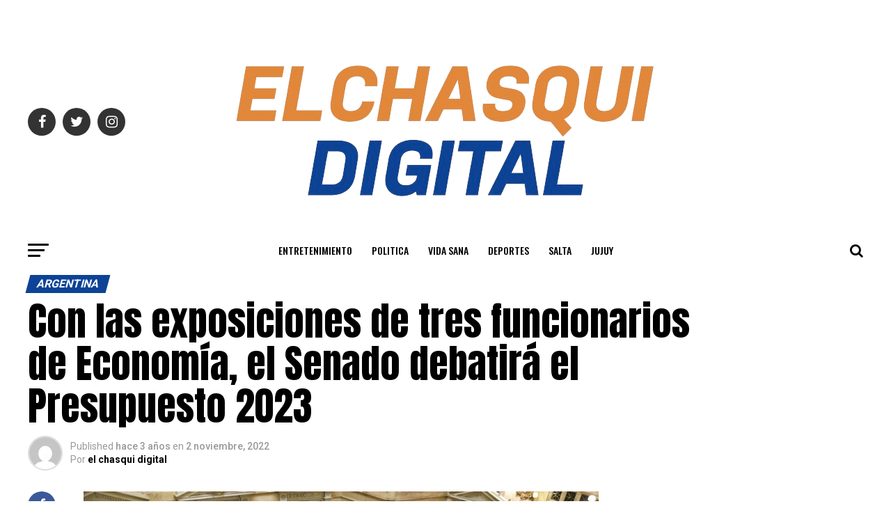

--- FILE ---
content_type: text/html; charset=UTF-8
request_url: https://elchasquidigital.com.ar/2022/11/02/con-las-exposiciones-de-tres-funcionarios-de-economia-el-senado-debatira-el-presupuesto-2023/
body_size: 20900
content:
<!DOCTYPE html>
<html lang="es-AR">
<head>
<meta charset="UTF-8" >
<meta name="viewport" id="viewport" content="width=device-width, initial-scale=1.0, maximum-scale=1.0, minimum-scale=1.0, user-scalable=no" />
<link rel="pingback" href="https://elchasquidigital.com.ar/xmlrpc.php" />
<meta property="og:type" content="article" />
					<meta property="og:image" content="https://elchasquidigital.com.ar/wp-content/uploads/2022/11/senado-1000x600.jpg" />
		<meta name="twitter:image" content="https://elchasquidigital.com.ar/wp-content/uploads/2022/11/senado-1000x600.jpg" />
	<meta property="og:url" content="https://elchasquidigital.com.ar/2022/11/02/con-las-exposiciones-de-tres-funcionarios-de-economia-el-senado-debatira-el-presupuesto-2023/" />
<meta property="og:title" content="Con las exposiciones de tres funcionarios de Economía, el Senado debatirá el Presupuesto 2023" />
<meta property="og:description" content="Con la aprobación de Diputados, comenzará en la Cámara Alta el debate del Presupuesto 2023 con la palabra de los secretarios de Hacienda, Raúl Rigo, de Finanzas, Eduardo Setti y de Programación Económica, Gabriel Rubinstein. El proyecto de Presupuesto 2023, aprobado por la Cámara de Diputados, comenzará este miércoles a ser debatido en la comisión [&hellip;]" />
<meta name="twitter:card" content="summary">
<meta name="twitter:url" content="https://elchasquidigital.com.ar/2022/11/02/con-las-exposiciones-de-tres-funcionarios-de-economia-el-senado-debatira-el-presupuesto-2023/">
<meta name="twitter:title" content="Con las exposiciones de tres funcionarios de Economía, el Senado debatirá el Presupuesto 2023">
<meta name="twitter:description" content="Con la aprobación de Diputados, comenzará en la Cámara Alta el debate del Presupuesto 2023 con la palabra de los secretarios de Hacienda, Raúl Rigo, de Finanzas, Eduardo Setti y de Programación Económica, Gabriel Rubinstein. El proyecto de Presupuesto 2023, aprobado por la Cámara de Diputados, comenzará este miércoles a ser debatido en la comisión [&hellip;]">
<title>Con las exposiciones de tres funcionarios de Economía, el Senado debatirá el Presupuesto 2023 &#8211; elchasquidigital</title>
<meta name='robots' content='max-image-preview:large' />
<link rel='dns-prefetch' href='//ajax.googleapis.com' />
<link rel='dns-prefetch' href='//fonts.googleapis.com' />
<link rel='dns-prefetch' href='//s.w.org' />
<link rel="alternate" type="application/rss+xml" title="elchasquidigital &raquo; Feed" href="https://elchasquidigital.com.ar/feed/" />
<link rel="alternate" type="application/rss+xml" title="elchasquidigital &raquo; RSS de los comentarios" href="https://elchasquidigital.com.ar/comments/feed/" />
<link rel="alternate" type="application/rss+xml" title="elchasquidigital &raquo; Con las exposiciones de tres funcionarios de Economía, el Senado debatirá el Presupuesto 2023 RSS de los comentarios" href="https://elchasquidigital.com.ar/2022/11/02/con-las-exposiciones-de-tres-funcionarios-de-economia-el-senado-debatira-el-presupuesto-2023/feed/" />
		<script type="text/javascript">
			window._wpemojiSettings = {"baseUrl":"https:\/\/s.w.org\/images\/core\/emoji\/13.1.0\/72x72\/","ext":".png","svgUrl":"https:\/\/s.w.org\/images\/core\/emoji\/13.1.0\/svg\/","svgExt":".svg","source":{"concatemoji":"https:\/\/elchasquidigital.com.ar\/wp-includes\/js\/wp-emoji-release.min.js?ver=5.8.12"}};
			!function(e,a,t){var n,r,o,i=a.createElement("canvas"),p=i.getContext&&i.getContext("2d");function s(e,t){var a=String.fromCharCode;p.clearRect(0,0,i.width,i.height),p.fillText(a.apply(this,e),0,0);e=i.toDataURL();return p.clearRect(0,0,i.width,i.height),p.fillText(a.apply(this,t),0,0),e===i.toDataURL()}function c(e){var t=a.createElement("script");t.src=e,t.defer=t.type="text/javascript",a.getElementsByTagName("head")[0].appendChild(t)}for(o=Array("flag","emoji"),t.supports={everything:!0,everythingExceptFlag:!0},r=0;r<o.length;r++)t.supports[o[r]]=function(e){if(!p||!p.fillText)return!1;switch(p.textBaseline="top",p.font="600 32px Arial",e){case"flag":return s([127987,65039,8205,9895,65039],[127987,65039,8203,9895,65039])?!1:!s([55356,56826,55356,56819],[55356,56826,8203,55356,56819])&&!s([55356,57332,56128,56423,56128,56418,56128,56421,56128,56430,56128,56423,56128,56447],[55356,57332,8203,56128,56423,8203,56128,56418,8203,56128,56421,8203,56128,56430,8203,56128,56423,8203,56128,56447]);case"emoji":return!s([10084,65039,8205,55357,56613],[10084,65039,8203,55357,56613])}return!1}(o[r]),t.supports.everything=t.supports.everything&&t.supports[o[r]],"flag"!==o[r]&&(t.supports.everythingExceptFlag=t.supports.everythingExceptFlag&&t.supports[o[r]]);t.supports.everythingExceptFlag=t.supports.everythingExceptFlag&&!t.supports.flag,t.DOMReady=!1,t.readyCallback=function(){t.DOMReady=!0},t.supports.everything||(n=function(){t.readyCallback()},a.addEventListener?(a.addEventListener("DOMContentLoaded",n,!1),e.addEventListener("load",n,!1)):(e.attachEvent("onload",n),a.attachEvent("onreadystatechange",function(){"complete"===a.readyState&&t.readyCallback()})),(n=t.source||{}).concatemoji?c(n.concatemoji):n.wpemoji&&n.twemoji&&(c(n.twemoji),c(n.wpemoji)))}(window,document,window._wpemojiSettings);
		</script>
		<style type="text/css">
img.wp-smiley,
img.emoji {
	display: inline !important;
	border: none !important;
	box-shadow: none !important;
	height: 1em !important;
	width: 1em !important;
	margin: 0 .07em !important;
	vertical-align: -0.1em !important;
	background: none !important;
	padding: 0 !important;
}
</style>
	<link rel='stylesheet' id='wp-block-library-css'  href='https://elchasquidigital.com.ar/wp-includes/css/dist/block-library/style.min.css?ver=5.8.12' type='text/css' media='all' />
<link rel='stylesheet' id='theiaPostSlider-css'  href='https://elchasquidigital.com.ar/wp-content/plugins/theia-post-slider-premium/dist/css/font-theme.css?ver=2.7.2' type='text/css' media='all' />
<style id='theiaPostSlider-inline-css' type='text/css'>


				.theiaPostSlider_nav.fontTheme ._title,
				.theiaPostSlider_nav.fontTheme ._text {
					line-height: 48px;
				}

				.theiaPostSlider_nav.fontTheme ._button,
				.theiaPostSlider_nav.fontTheme ._button svg {
					color: #009102;
					fill: #009102;
				}

				.theiaPostSlider_nav.fontTheme ._button ._2 span {
					font-size: 48px;
					line-height: 48px;
				}

				.theiaPostSlider_nav.fontTheme ._button ._2 svg {
					width: 48px;
				}

				.theiaPostSlider_nav.fontTheme ._button:hover,
				.theiaPostSlider_nav.fontTheme ._button:focus,
				.theiaPostSlider_nav.fontTheme ._button:hover svg,
				.theiaPostSlider_nav.fontTheme ._button:focus svg {
					color: #00e203;
					fill: #00e203;
				}

				.theiaPostSlider_nav.fontTheme ._disabled,
                .theiaPostSlider_nav.fontTheme ._disabled svg {
					color: #474747 !important;
					fill: #474747 !important;
				}
			
</style>
<link rel='stylesheet' id='ql-jquery-ui-css'  href='//ajax.googleapis.com/ajax/libs/jqueryui/1.12.1/themes/smoothness/jquery-ui.css?ver=5.8.12' type='text/css' media='all' />
<link rel='stylesheet' id='reviewer-photoswipe-css'  href='https://elchasquidigital.com.ar/wp-content/plugins/reviewer/public/assets/css/photoswipe.css?ver=3.14.2' type='text/css' media='all' />
<link rel='stylesheet' id='dashicons-css'  href='https://elchasquidigital.com.ar/wp-includes/css/dashicons.min.css?ver=5.8.12' type='text/css' media='all' />
<link rel='stylesheet' id='reviewer-public-css'  href='https://elchasquidigital.com.ar/wp-content/plugins/reviewer/public/assets/css/reviewer-public.css?ver=3.14.2' type='text/css' media='all' />
<link rel='stylesheet' id='mvp-custom-style-css'  href='https://elchasquidigital.com.ar/wp-content/themes/zox-news/style.css?ver=5.8.12' type='text/css' media='all' />
<style id='mvp-custom-style-inline-css' type='text/css'>


#mvp-wallpaper {
	background: url() no-repeat 50% 0;
	}

#mvp-foot-copy a {
	color: #ed6e03;
	}

#mvp-content-main p a,
.mvp-post-add-main p a {
	box-shadow: inset 0 -4px 0 #ed6e03;
	}

#mvp-content-main p a:hover,
.mvp-post-add-main p a:hover {
	background: #ed6e03;
	}

a,
a:visited,
.post-info-name a,
.woocommerce .woocommerce-breadcrumb a {
	color: #ed6e03;
	}

#mvp-side-wrap a:hover {
	color: #ed6e03;
	}

.mvp-fly-top:hover,
.mvp-vid-box-wrap,
ul.mvp-soc-mob-list li.mvp-soc-mob-com {
	background: #ed6e03;
	}

nav.mvp-fly-nav-menu ul li.menu-item-has-children:after,
.mvp-feat1-left-wrap span.mvp-cd-cat,
.mvp-widget-feat1-top-story span.mvp-cd-cat,
.mvp-widget-feat2-left-cont span.mvp-cd-cat,
.mvp-widget-dark-feat span.mvp-cd-cat,
.mvp-widget-dark-sub span.mvp-cd-cat,
.mvp-vid-wide-text span.mvp-cd-cat,
.mvp-feat2-top-text span.mvp-cd-cat,
.mvp-feat3-main-story span.mvp-cd-cat,
.mvp-feat3-sub-text span.mvp-cd-cat,
.mvp-feat4-main-text span.mvp-cd-cat,
.woocommerce-message:before,
.woocommerce-info:before,
.woocommerce-message:before {
	color: #ed6e03;
	}

#searchform input,
.mvp-authors-name {
	border-bottom: 1px solid #ed6e03;
	}

.mvp-fly-top:hover {
	border-top: 1px solid #ed6e03;
	border-left: 1px solid #ed6e03;
	border-bottom: 1px solid #ed6e03;
	}

.woocommerce .widget_price_filter .ui-slider .ui-slider-handle,
.woocommerce #respond input#submit.alt,
.woocommerce a.button.alt,
.woocommerce button.button.alt,
.woocommerce input.button.alt,
.woocommerce #respond input#submit.alt:hover,
.woocommerce a.button.alt:hover,
.woocommerce button.button.alt:hover,
.woocommerce input.button.alt:hover {
	background-color: #ed6e03;
	}

.woocommerce-error,
.woocommerce-info,
.woocommerce-message {
	border-top-color: #ed6e03;
	}

ul.mvp-feat1-list-buts li.active span.mvp-feat1-list-but,
span.mvp-widget-home-title,
span.mvp-post-cat,
span.mvp-feat1-pop-head {
	background: #0c4396;
	}

.woocommerce span.onsale {
	background-color: #0c4396;
	}

.mvp-widget-feat2-side-more-but,
.woocommerce .star-rating span:before,
span.mvp-prev-next-label,
.mvp-cat-date-wrap .sticky {
	color: #0c4396 !important;
	}

#mvp-main-nav-top,
#mvp-fly-wrap,
.mvp-soc-mob-right,
#mvp-main-nav-small-cont {
	background: #6d08cc;
	}

#mvp-main-nav-small .mvp-fly-but-wrap span,
#mvp-main-nav-small .mvp-search-but-wrap span,
.mvp-nav-top-left .mvp-fly-but-wrap span,
#mvp-fly-wrap .mvp-fly-but-wrap span {
	background: ;
	}

.mvp-nav-top-right .mvp-nav-search-but,
span.mvp-fly-soc-head,
.mvp-soc-mob-right i,
#mvp-main-nav-small span.mvp-nav-search-but,
#mvp-main-nav-small .mvp-nav-menu ul li a  {
	color: ;
	}

#mvp-main-nav-small .mvp-nav-menu ul li.menu-item-has-children a:after {
	border-color:  transparent transparent transparent;
	}

#mvp-nav-top-wrap span.mvp-nav-search-but:hover,
#mvp-main-nav-small span.mvp-nav-search-but:hover {
	color: #0c4396;
	}

#mvp-nav-top-wrap .mvp-fly-but-wrap:hover span,
#mvp-main-nav-small .mvp-fly-but-wrap:hover span,
span.mvp-woo-cart-num:hover {
	background: #0c4396;
	}

#mvp-main-nav-bot-cont {
	background: #ffffff;
	}

#mvp-nav-bot-wrap .mvp-fly-but-wrap span,
#mvp-nav-bot-wrap .mvp-search-but-wrap span {
	background: #000000;
	}

#mvp-nav-bot-wrap span.mvp-nav-search-but,
#mvp-nav-bot-wrap .mvp-nav-menu ul li a {
	color: #000000;
	}

#mvp-nav-bot-wrap .mvp-nav-menu ul li.menu-item-has-children a:after {
	border-color: #000000 transparent transparent transparent;
	}

.mvp-nav-menu ul li:hover a {
	border-bottom: 5px solid #ed6e03;
	}

#mvp-nav-bot-wrap .mvp-fly-but-wrap:hover span {
	background: #ed6e03;
	}

#mvp-nav-bot-wrap span.mvp-nav-search-but:hover {
	color: #ed6e03;
	}

body,
.mvp-feat1-feat-text p,
.mvp-feat2-top-text p,
.mvp-feat3-main-text p,
.mvp-feat3-sub-text p,
#searchform input,
.mvp-author-info-text,
span.mvp-post-excerpt,
.mvp-nav-menu ul li ul.sub-menu li a,
nav.mvp-fly-nav-menu ul li a,
.mvp-ad-label,
span.mvp-feat-caption,
.mvp-post-tags a,
.mvp-post-tags a:visited,
span.mvp-author-box-name a,
#mvp-author-box-text p,
.mvp-post-gallery-text p,
ul.mvp-soc-mob-list li span,
#comments,
h3#reply-title,
h2.comments,
#mvp-foot-copy p,
span.mvp-fly-soc-head,
.mvp-post-tags-header,
span.mvp-prev-next-label,
span.mvp-post-add-link-but,
#mvp-comments-button a,
#mvp-comments-button span.mvp-comment-but-text,
.woocommerce ul.product_list_widget span.product-title,
.woocommerce ul.product_list_widget li a,
.woocommerce #reviews #comments ol.commentlist li .comment-text p.meta,
.woocommerce div.product p.price,
.woocommerce div.product p.price ins,
.woocommerce div.product p.price del,
.woocommerce ul.products li.product .price del,
.woocommerce ul.products li.product .price ins,
.woocommerce ul.products li.product .price,
.woocommerce #respond input#submit,
.woocommerce a.button,
.woocommerce button.button,
.woocommerce input.button,
.woocommerce .widget_price_filter .price_slider_amount .button,
.woocommerce span.onsale,
.woocommerce-review-link,
#woo-content p.woocommerce-result-count,
.woocommerce div.product .woocommerce-tabs ul.tabs li a,
a.mvp-inf-more-but,
span.mvp-cont-read-but,
span.mvp-cd-cat,
span.mvp-cd-date,
.mvp-feat4-main-text p,
span.mvp-woo-cart-num,
span.mvp-widget-home-title2,
.wp-caption,
#mvp-content-main p.wp-caption-text,
.gallery-caption,
.mvp-post-add-main p.wp-caption-text,
#bbpress-forums,
#bbpress-forums p,
.protected-post-form input,
#mvp-feat6-text p {
	font-family: 'Roboto', sans-serif;
	}

.mvp-blog-story-text p,
span.mvp-author-page-desc,
#mvp-404 p,
.mvp-widget-feat1-bot-text p,
.mvp-widget-feat2-left-text p,
.mvp-flex-story-text p,
.mvp-search-text p,
#mvp-content-main p,
.mvp-post-add-main p,
#mvp-content-main ul li,
#mvp-content-main ol li,
.rwp-summary,
.rwp-u-review__comment,
.mvp-feat5-mid-main-text p,
.mvp-feat5-small-main-text p,
#mvp-content-main .wp-block-button__link,
.wp-block-audio figcaption,
.wp-block-video figcaption,
.wp-block-embed figcaption,
.wp-block-verse pre,
pre.wp-block-verse {
	font-family: 'PT Serif', sans-serif;
	}

.mvp-nav-menu ul li a,
#mvp-foot-menu ul li a {
	font-family: 'Oswald', sans-serif;
	}


.mvp-feat1-sub-text h2,
.mvp-feat1-pop-text h2,
.mvp-feat1-list-text h2,
.mvp-widget-feat1-top-text h2,
.mvp-widget-feat1-bot-text h2,
.mvp-widget-dark-feat-text h2,
.mvp-widget-dark-sub-text h2,
.mvp-widget-feat2-left-text h2,
.mvp-widget-feat2-right-text h2,
.mvp-blog-story-text h2,
.mvp-flex-story-text h2,
.mvp-vid-wide-more-text p,
.mvp-prev-next-text p,
.mvp-related-text,
.mvp-post-more-text p,
h2.mvp-authors-latest a,
.mvp-feat2-bot-text h2,
.mvp-feat3-sub-text h2,
.mvp-feat3-main-text h2,
.mvp-feat4-main-text h2,
.mvp-feat5-text h2,
.mvp-feat5-mid-main-text h2,
.mvp-feat5-small-main-text h2,
.mvp-feat5-mid-sub-text h2,
#mvp-feat6-text h2,
.alp-related-posts-wrapper .alp-related-post .post-title {
	font-family: 'Oswald', sans-serif;
	}

.mvp-feat2-top-text h2,
.mvp-feat1-feat-text h2,
h1.mvp-post-title,
h1.mvp-post-title-wide,
.mvp-drop-nav-title h4,
#mvp-content-main blockquote p,
.mvp-post-add-main blockquote p,
#mvp-content-main p.has-large-font-size,
#mvp-404 h1,
#woo-content h1.page-title,
.woocommerce div.product .product_title,
.woocommerce ul.products li.product h3,
.alp-related-posts .current .post-title {
	font-family: 'Oswald', sans-serif;
	}

span.mvp-feat1-pop-head,
.mvp-feat1-pop-text:before,
span.mvp-feat1-list-but,
span.mvp-widget-home-title,
.mvp-widget-feat2-side-more,
span.mvp-post-cat,
span.mvp-page-head,
h1.mvp-author-top-head,
.mvp-authors-name,
#mvp-content-main h1,
#mvp-content-main h2,
#mvp-content-main h3,
#mvp-content-main h4,
#mvp-content-main h5,
#mvp-content-main h6,
.woocommerce .related h2,
.woocommerce div.product .woocommerce-tabs .panel h2,
.woocommerce div.product .product_title,
.mvp-feat5-side-list .mvp-feat1-list-img:after {
	font-family: 'Roboto', sans-serif;
	}

	

	.mvp-vid-box-wrap,
	.mvp-feat1-left-wrap span.mvp-cd-cat,
	.mvp-widget-feat1-top-story span.mvp-cd-cat,
	.mvp-widget-feat2-left-cont span.mvp-cd-cat,
	.mvp-widget-dark-feat span.mvp-cd-cat,
	.mvp-widget-dark-sub span.mvp-cd-cat,
	.mvp-vid-wide-text span.mvp-cd-cat,
	.mvp-feat2-top-text span.mvp-cd-cat,
	.mvp-feat3-main-story span.mvp-cd-cat {
		color: #fff;
		}
		

	#mvp-main-nav-top {
		background: #fff;
		padding: 15px 0 0;
		}
	#mvp-fly-wrap,
	.mvp-soc-mob-right,
	#mvp-main-nav-small-cont {
		background: #fff;
		}
	#mvp-main-nav-small .mvp-fly-but-wrap span,
	#mvp-main-nav-small .mvp-search-but-wrap span,
	.mvp-nav-top-left .mvp-fly-but-wrap span,
	#mvp-fly-wrap .mvp-fly-but-wrap span {
		background: #000;
		}
	.mvp-nav-top-right .mvp-nav-search-but,
	span.mvp-fly-soc-head,
	.mvp-soc-mob-right i,
	#mvp-main-nav-small span.mvp-nav-search-but,
	#mvp-main-nav-small .mvp-nav-menu ul li a  {
		color: #000;
		}
	#mvp-main-nav-small .mvp-nav-menu ul li.menu-item-has-children a:after {
		border-color: #000 transparent transparent transparent;
		}
	.mvp-feat1-feat-text h2,
	h1.mvp-post-title,
	.mvp-feat2-top-text h2,
	.mvp-feat3-main-text h2,
	#mvp-content-main blockquote p,
	.mvp-post-add-main blockquote p {
		font-family: 'Anton', sans-serif;
		font-weight: 400;
		letter-spacing: normal;
		}
	.mvp-feat1-feat-text h2,
	.mvp-feat2-top-text h2,
	.mvp-feat3-main-text h2 {
		line-height: 1;
		text-transform: uppercase;
		}
		

	span.mvp-nav-soc-but,
	ul.mvp-fly-soc-list li a,
	span.mvp-woo-cart-num {
		background: rgba(0,0,0,.8);
		}
	span.mvp-woo-cart-icon {
		color: rgba(0,0,0,.8);
		}
	nav.mvp-fly-nav-menu ul li,
	nav.mvp-fly-nav-menu ul li ul.sub-menu {
		border-top: 1px solid rgba(0,0,0,.1);
		}
	nav.mvp-fly-nav-menu ul li a {
		color: #000;
		}
	.mvp-drop-nav-title h4 {
		color: #000;
		}
		

	.mvp-nav-links {
		display: none;
		}
		

	.alp-advert {
		display: none;
	}
	.alp-related-posts-wrapper .alp-related-posts .current {
		margin: 0 0 10px;
	}
		
</style>
<link rel='stylesheet' id='mvp-reset-css'  href='https://elchasquidigital.com.ar/wp-content/themes/zox-news/css/reset.css?ver=5.8.12' type='text/css' media='all' />
<link rel='stylesheet' id='fontawesome-css'  href='https://elchasquidigital.com.ar/wp-content/themes/zox-news/font-awesome/css/font-awesome.css?ver=5.8.12' type='text/css' media='all' />
<link crossorigin="anonymous" rel='stylesheet' id='mvp-fonts-css'  href='//fonts.googleapis.com/css?family=Roboto%3A300%2C400%2C700%2C900%7COswald%3A400%2C700%7CAdvent+Pro%3A700%7COpen+Sans%3A700%7CAnton%3A400Oswald%3A100%2C200%2C300%2C400%2C500%2C600%2C700%2C800%2C900%7COswald%3A100%2C200%2C300%2C400%2C500%2C600%2C700%2C800%2C900%7CRoboto%3A100%2C200%2C300%2C400%2C500%2C600%2C700%2C800%2C900%7CRoboto%3A100%2C200%2C300%2C400%2C500%2C600%2C700%2C800%2C900%7CPT+Serif%3A100%2C200%2C300%2C400%2C500%2C600%2C700%2C800%2C900%7COswald%3A100%2C200%2C300%2C400%2C500%2C600%2C700%2C800%2C900%26subset%3Dlatin%2Clatin-ext%2Ccyrillic%2Ccyrillic-ext%2Cgreek-ext%2Cgreek%2Cvietnamese' type='text/css' media='all' />
<link rel='stylesheet' id='mvp-media-queries-css'  href='https://elchasquidigital.com.ar/wp-content/themes/zox-news/css/media-queries.css?ver=5.8.12' type='text/css' media='all' />
<link rel='stylesheet' id='addtoany-css'  href='https://elchasquidigital.com.ar/wp-content/plugins/add-to-any/addtoany.min.css?ver=1.15' type='text/css' media='all' />
<script type='text/javascript' src='https://elchasquidigital.com.ar/wp-includes/js/jquery/jquery.min.js?ver=3.6.0' id='jquery-core-js'></script>
<script type='text/javascript' src='https://elchasquidigital.com.ar/wp-includes/js/jquery/jquery-migrate.min.js?ver=3.3.2' id='jquery-migrate-js'></script>
<script type='text/javascript' src='https://elchasquidigital.com.ar/wp-content/plugins/add-to-any/addtoany.min.js?ver=1.1' id='addtoany-js'></script>
<link rel="https://api.w.org/" href="https://elchasquidigital.com.ar/wp-json/" /><link rel="alternate" type="application/json" href="https://elchasquidigital.com.ar/wp-json/wp/v2/posts/7711" /><link rel="EditURI" type="application/rsd+xml" title="RSD" href="https://elchasquidigital.com.ar/xmlrpc.php?rsd" />
<link rel="wlwmanifest" type="application/wlwmanifest+xml" href="https://elchasquidigital.com.ar/wp-includes/wlwmanifest.xml" /> 
<meta name="generator" content="WordPress 5.8.12" />
<link rel='shortlink' href='https://elchasquidigital.com.ar/?p=7711' />
<link rel="alternate" type="application/json+oembed" href="https://elchasquidigital.com.ar/wp-json/oembed/1.0/embed?url=https%3A%2F%2Felchasquidigital.com.ar%2F2022%2F11%2F02%2Fcon-las-exposiciones-de-tres-funcionarios-de-economia-el-senado-debatira-el-presupuesto-2023%2F" />
<link rel="alternate" type="text/xml+oembed" href="https://elchasquidigital.com.ar/wp-json/oembed/1.0/embed?url=https%3A%2F%2Felchasquidigital.com.ar%2F2022%2F11%2F02%2Fcon-las-exposiciones-de-tres-funcionarios-de-economia-el-senado-debatira-el-presupuesto-2023%2F&#038;format=xml" />

<script data-cfasync="false">
window.a2a_config=window.a2a_config||{};a2a_config.callbacks=[];a2a_config.overlays=[];a2a_config.templates={};a2a_localize = {
	Share: "Share",
	Save: "Save",
	Subscribe: "Subscribe",
	Email: "Email",
	Bookmark: "Bookmark",
	ShowAll: "Show all",
	ShowLess: "Show less",
	FindServices: "Find service(s)",
	FindAnyServiceToAddTo: "Instantly find any service to add to",
	PoweredBy: "Powered by",
	ShareViaEmail: "Share via email",
	SubscribeViaEmail: "Subscribe via email",
	BookmarkInYourBrowser: "Bookmark in your browser",
	BookmarkInstructions: "Press Ctrl+D or \u2318+D to bookmark this page",
	AddToYourFavorites: "Add to your favorites",
	SendFromWebOrProgram: "Send from any email address or email program",
	EmailProgram: "Email program",
	More: "More&#8230;",
	ThanksForSharing: "Thanks for sharing!",
	ThanksForFollowing: "Thanks for following!"
};

(function(d,s,a,b){a=d.createElement(s);b=d.getElementsByTagName(s)[0];a.async=1;a.src="https://static.addtoany.com/menu/page.js";b.parentNode.insertBefore(a,b);})(document,"script");
</script>
        <style>
            #tps_carousel_container ._button,
            #tps_carousel_container ._button svg {
                color: #f08100;
                fill: #f08100;
            }

            #tps_carousel_container ._button {
                font-size: 32px;
                line-height: 32px;
            }

            #tps_carousel_container ._button svg {
                width: 32px;
                height: 32px;
            }

            #tps_carousel_container ._button:hover,
            #tps_carousel_container ._button:focus,
            #tps_carousel_container ._button:hover svg,
            #tps_carousel_container ._button:focus svg {
                color: #ffa338;
                fill: #ffa338;
            }

            #tps_carousel_container ._disabled,
            #tps_carousel_container ._disabled svg {
                color: #777777 !important;
                fill: #777777 !important;
            }

            #tps_carousel_container ._carousel {
                margin: 0 42px;
            }

            #tps_carousel_container ._prev {
                margin-right: 10px;
            }

            #tps_carousel_container ._next {
                margin-left: 10px;
            }
        </style>
        <style type="text/css">.recentcomments a{display:inline !important;padding:0 !important;margin:0 !important;}</style><link rel="amphtml" href="https://elchasquidigital.com.ar/2022/11/02/con-las-exposiciones-de-tres-funcionarios-de-economia-el-senado-debatira-el-presupuesto-2023/?amp=1">		<style type="text/css" id="wp-custom-css">
			#mvp-foot-wrap {
	background-color: #f2f2f2
}
#mvp-side-wrap .custom-html-widget {
	text-align:center
}
.mvp-cd-date{
	display: none !important;
}

.mvp-feat3-main-text p {
    visibility: hidden
}		</style>
		</head>
<body class="post-template-default single single-post postid-7711 single-format-standard theiaPostSlider_body">
	<div id="mvp-fly-wrap">
	<div id="mvp-fly-menu-top" class="left relative">
		<div class="mvp-fly-top-out left relative">
			<div class="mvp-fly-top-in">
				<div id="mvp-fly-logo" class="left relative">
											<a href="https://elchasquidigital.com.ar/"><img src="https://elchasquidigital.com.ar/wp-content/uploads/2024/01/IMG_3802-removebg-preview.png" alt="elchasquidigital" data-rjs="2" /></a>
									</div><!--mvp-fly-logo-->
			</div><!--mvp-fly-top-in-->
			<div class="mvp-fly-but-wrap mvp-fly-but-menu mvp-fly-but-click">
				<span></span>
				<span></span>
				<span></span>
				<span></span>
			</div><!--mvp-fly-but-wrap-->
		</div><!--mvp-fly-top-out-->
	</div><!--mvp-fly-menu-top-->
	<div id="mvp-fly-menu-wrap">
		<nav class="mvp-fly-nav-menu left relative">
			<div class="menu-main-menu-container"><ul id="menu-main-menu" class="menu"><li id="menu-item-177" class="mvp-mega-dropdown menu-item menu-item-type-taxonomy menu-item-object-category menu-item-177"><a href="https://elchasquidigital.com.ar/category/entretenimiento/">Entretenimiento</a></li>
<li id="menu-item-364" class="menu-item menu-item-type-taxonomy menu-item-object-category menu-item-364"><a href="https://elchasquidigital.com.ar/category/politica/">Politica</a></li>
<li id="menu-item-175" class="mvp-mega-dropdown menu-item menu-item-type-taxonomy menu-item-object-category menu-item-175"><a href="https://elchasquidigital.com.ar/category/vida-sana/">Vida Sana</a></li>
<li id="menu-item-178" class="mvp-mega-dropdown menu-item menu-item-type-taxonomy menu-item-object-category menu-item-178"><a href="https://elchasquidigital.com.ar/category/deportes/">Deportes</a></li>
<li id="menu-item-335" class="mvp-mega-dropdown menu-item menu-item-type-taxonomy menu-item-object-category menu-item-335"><a href="https://elchasquidigital.com.ar/category/salta/">SALTA</a></li>
<li id="menu-item-176" class="mvp-mega-dropdown menu-item menu-item-type-taxonomy menu-item-object-category menu-item-176"><a href="https://elchasquidigital.com.ar/category/jujuy/">JUJUY</a></li>
</ul></div>		</nav>
	</div><!--mvp-fly-menu-wrap-->
	<div id="mvp-fly-soc-wrap">
		<span class="mvp-fly-soc-head">Conéctate con nosotros</span>
		<ul class="mvp-fly-soc-list left relative">
							<li><a href="https://www.facebook.com/El-Chasqui-Digital-104783837737625/" target="_blank" class="fa fa-facebook fa-2"></a></li>
										<li><a href="https://twitter.com/elchasquidigit1" target="_blank" class="fa fa-twitter fa-2"></a></li>
													<li><a href="https://instagram.com/elchasquidigital" target="_blank" class="fa fa-instagram fa-2"></a></li>
																	</ul>
	</div><!--mvp-fly-soc-wrap-->
</div><!--mvp-fly-wrap-->	<div id="mvp-site" class="left relative">
		<div id="mvp-search-wrap">
			<div id="mvp-search-box">
				<form method="get" id="searchform" action="https://elchasquidigital.com.ar/">
	<input type="text" name="s" id="s" value="Buscar" onfocus='if (this.value == "Buscar") { this.value = ""; }' onblur='if (this.value == "") { this.value = "Buscar"; }' />
	<input type="hidden" id="searchsubmit" value="Buscar" />
</form>			</div><!--mvp-search-box-->
			<div class="mvp-search-but-wrap mvp-search-click">
				<span></span>
				<span></span>
			</div><!--mvp-search-but-wrap-->
		</div><!--mvp-search-wrap-->
				<div id="mvp-site-wall" class="left relative">
						<div id="mvp-site-main" class="left relative">
			<header id="mvp-main-head-wrap" class="left relative">
									<nav id="mvp-main-nav-wrap" class="left relative">
						<div id="mvp-main-nav-top" class="left relative">
							<div class="mvp-main-box">
								<div id="mvp-nav-top-wrap" class="left relative">
									<div class="mvp-nav-top-right-out left relative">
										<div class="mvp-nav-top-right-in">
											<div class="mvp-nav-top-cont left relative">
												<div class="mvp-nav-top-left-out relative">
													<div class="mvp-nav-top-left">
														<div class="mvp-nav-soc-wrap">
																															<a href="https://www.facebook.com/El-Chasqui-Digital-104783837737625/" target="_blank"><span class="mvp-nav-soc-but fa fa-facebook fa-2"></span></a>
																																														<a href="https://twitter.com/elchasquidigit1" target="_blank"><span class="mvp-nav-soc-but fa fa-twitter fa-2"></span></a>
																																														<a href="https://instagram.com/elchasquidigital" target="_blank"><span class="mvp-nav-soc-but fa fa-instagram fa-2"></span></a>
																																												</div><!--mvp-nav-soc-wrap-->
														<div class="mvp-fly-but-wrap mvp-fly-but-click left relative">
															<span></span>
															<span></span>
															<span></span>
															<span></span>
														</div><!--mvp-fly-but-wrap-->
													</div><!--mvp-nav-top-left-->
													<div class="mvp-nav-top-left-in">
														<div class="mvp-nav-top-mid left relative" itemscope itemtype="http://schema.org/Organization">
																															<a class="mvp-nav-logo-reg" itemprop="url" href="https://elchasquidigital.com.ar/"><img itemprop="logo" src="https://elchasquidigital.com.ar/wp-content/uploads/2024/01/IMG_3802-removebg-preview.png" alt="elchasquidigital" data-rjs="2" /></a>
																																														<a class="mvp-nav-logo-small" href="https://elchasquidigital.com.ar/"><img src="https://elchasquidigital.com.ar/wp-content/uploads/2024/01/IMG_3802-removebg-preview.png" alt="elchasquidigital" data-rjs="2" /></a>
																																														<h2 class="mvp-logo-title">elchasquidigital</h2>
																																														<div class="mvp-drop-nav-title left">
																	<h4>Con las exposiciones de tres funcionarios de Economía, el Senado debatirá el Presupuesto 2023</h4>
																</div><!--mvp-drop-nav-title-->
																													</div><!--mvp-nav-top-mid-->
													</div><!--mvp-nav-top-left-in-->
												</div><!--mvp-nav-top-left-out-->
											</div><!--mvp-nav-top-cont-->
										</div><!--mvp-nav-top-right-in-->
										<div class="mvp-nav-top-right">
																						<span class="mvp-nav-search-but fa fa-search fa-2 mvp-search-click"></span>
										</div><!--mvp-nav-top-right-->
									</div><!--mvp-nav-top-right-out-->
								</div><!--mvp-nav-top-wrap-->
							</div><!--mvp-main-box-->
						</div><!--mvp-main-nav-top-->
						<div id="mvp-main-nav-bot" class="left relative">
							<div id="mvp-main-nav-bot-cont" class="left">
								<div class="mvp-main-box">
									<div id="mvp-nav-bot-wrap" class="left">
										<div class="mvp-nav-bot-right-out left">
											<div class="mvp-nav-bot-right-in">
												<div class="mvp-nav-bot-cont left">
													<div class="mvp-nav-bot-left-out">
														<div class="mvp-nav-bot-left left relative">
															<div class="mvp-fly-but-wrap mvp-fly-but-click left relative">
																<span></span>
																<span></span>
																<span></span>
																<span></span>
															</div><!--mvp-fly-but-wrap-->
														</div><!--mvp-nav-bot-left-->
														<div class="mvp-nav-bot-left-in">
															<div class="mvp-nav-menu left">
																<div class="menu-main-menu-container"><ul id="menu-main-menu-1" class="menu"><li class="mvp-mega-dropdown menu-item menu-item-type-taxonomy menu-item-object-category menu-item-177"><a href="https://elchasquidigital.com.ar/category/entretenimiento/">Entretenimiento</a><div class="mvp-mega-dropdown"><div class="mvp-main-box"><ul class="mvp-mega-list"><li><a href="https://elchasquidigital.com.ar/2023/02/13/rihanna-reaparecio-en-el-super-bowl-y-anuncio-su-segundo-embarazo/"><div class="mvp-mega-img"><img width="400" height="240" src="https://elchasquidigital.com.ar/wp-content/uploads/2023/02/rihanna-embarazo-superbowl-2jpg-400x240.webp" class="attachment-mvp-mid-thumb size-mvp-mid-thumb wp-post-image" alt="" loading="lazy" srcset="https://elchasquidigital.com.ar/wp-content/uploads/2023/02/rihanna-embarazo-superbowl-2jpg-400x240.webp 400w, https://elchasquidigital.com.ar/wp-content/uploads/2023/02/rihanna-embarazo-superbowl-2jpg-590x354.webp 590w" sizes="(max-width: 400px) 100vw, 400px" /></div><p>Rihanna reapareció en el Super Bowl y anunció su segundo embarazo</p></a></li><li><a href="https://elchasquidigital.com.ar/2021/09/17/de-todo-actividades-para-disfrutar-el-fin-de-semana-en-jujuy/"><div class="mvp-mega-img"><img width="400" height="240" src="https://elchasquidigital.com.ar/wp-content/uploads/2021/09/jujuy-400x240.jpg" class="attachment-mvp-mid-thumb size-mvp-mid-thumb wp-post-image" alt="" loading="lazy" /></div><p>¡De todo! Actividades para disfrutar el fin de semana en Jujuy</p></a></li><li><a href="https://elchasquidigital.com.ar/2021/08/08/el-mito-queda-en-barcelona-y-los-suenos-de-lionel-messi-viajan-a-paris/"><div class="mvp-mega-img"><img width="400" height="240" src="https://elchasquidigital.com.ar/wp-content/uploads/2021/08/masterchef-400x240.jpg" class="attachment-mvp-mid-thumb size-mvp-mid-thumb wp-post-image" alt="" loading="lazy" srcset="https://elchasquidigital.com.ar/wp-content/uploads/2021/08/masterchef-400x240.jpg 400w, https://elchasquidigital.com.ar/wp-content/uploads/2021/08/masterchef-590x354.jpg 590w" sizes="(max-width: 400px) 100vw, 400px" /></div><p>MasterChef Celebrity 3 se viene con todo: los famosos confirmados</p></a></li><li><a href="https://elchasquidigital.com.ar/2021/04/26/superar-la-grieta-desde-la-perspectiva-de-cobra-kai/"><div class="mvp-mega-img"><img width="400" height="240" src="https://elchasquidigital.com.ar/wp-content/uploads/2021/04/el-reino-400x240.jpg" class="attachment-mvp-mid-thumb size-mvp-mid-thumb wp-post-image" alt="" loading="lazy" srcset="https://elchasquidigital.com.ar/wp-content/uploads/2021/04/el-reino-400x240.jpg 400w, https://elchasquidigital.com.ar/wp-content/uploads/2021/04/el-reino-1000x600.jpg 1000w, https://elchasquidigital.com.ar/wp-content/uploads/2021/04/el-reino-590x354.jpg 590w" sizes="(max-width: 400px) 100vw, 400px" /></div><p>Las 10 series y películas más vistas de Netflix en Argentina</p></a></li><li><a href="https://elchasquidigital.com.ar/2020/05/31/jujuy-presenta-un-protocolo-para-que-productoras-audiovisuales-del-pais-puedan-filmar-en-la-provincia/"><div class="mvp-mega-img"><img width="400" height="240" src="https://elchasquidigital.com.ar/wp-content/uploads/2020/05/Mi_obra_maestra_1590590198-400x240.jpg" class="attachment-mvp-mid-thumb size-mvp-mid-thumb wp-post-image" alt="" loading="lazy" srcset="https://elchasquidigital.com.ar/wp-content/uploads/2020/05/Mi_obra_maestra_1590590198-400x240.jpg 400w, https://elchasquidigital.com.ar/wp-content/uploads/2020/05/Mi_obra_maestra_1590590198-590x354.jpg 590w" sizes="(max-width: 400px) 100vw, 400px" /></div><p>Jujuy presenta un protocolo para que productoras audiovisuales del país puedan filmar en la provincia</p></a></li></ul></div></div></li>
<li class="menu-item menu-item-type-taxonomy menu-item-object-category menu-item-364"><a href="https://elchasquidigital.com.ar/category/politica/">Politica</a></li>
<li class="mvp-mega-dropdown menu-item menu-item-type-taxonomy menu-item-object-category menu-item-175"><a href="https://elchasquidigital.com.ar/category/vida-sana/">Vida Sana</a><div class="mvp-mega-dropdown"><div class="mvp-main-box"><ul class="mvp-mega-list"><li><a href="https://elchasquidigital.com.ar/2021/12/01/pase-sanitario-para-actividades-masivas-y-espacios-cerrados-en-salta/"><div class="mvp-mega-img"><img width="400" height="240" src="https://elchasquidigital.com.ar/wp-content/uploads/2021/12/71380-medidas-de-prevencion-frente-a-la-pandemia-covid-19-1-400x240.jpeg" class="attachment-mvp-mid-thumb size-mvp-mid-thumb wp-post-image" alt="" loading="lazy" srcset="https://elchasquidigital.com.ar/wp-content/uploads/2021/12/71380-medidas-de-prevencion-frente-a-la-pandemia-covid-19-1-400x240.jpeg 400w, https://elchasquidigital.com.ar/wp-content/uploads/2021/12/71380-medidas-de-prevencion-frente-a-la-pandemia-covid-19-1-590x354.jpeg 590w" sizes="(max-width: 400px) 100vw, 400px" /></div><p>Pase sanitario para actividades masivas y espacios cerrados en Salta</p></a></li><li><a href="https://elchasquidigital.com.ar/2021/12/01/theo-robot-que-desinfecta-el-ambiente-ya-funciona-en-el-hospital-de-campo-quijano/"><div class="mvp-mega-img"><img width="400" height="240" src="https://elchasquidigital.com.ar/wp-content/uploads/2021/12/multimedia.miniatura.9dd88a954a79dcdd.7468656f5f6d696e6961747572612e6a7067-400x240.jpg" class="attachment-mvp-mid-thumb size-mvp-mid-thumb wp-post-image" alt="" loading="lazy" srcset="https://elchasquidigital.com.ar/wp-content/uploads/2021/12/multimedia.miniatura.9dd88a954a79dcdd.7468656f5f6d696e6961747572612e6a7067-400x240.jpg 400w, https://elchasquidigital.com.ar/wp-content/uploads/2021/12/multimedia.miniatura.9dd88a954a79dcdd.7468656f5f6d696e6961747572612e6a7067-590x354.jpg 590w" sizes="(max-width: 400px) 100vw, 400px" /></div><p>Theo: robot que desinfecta el ambiente ya funciona en el hospital de Campo Quijano</p></a></li><li><a href="https://elchasquidigital.com.ar/2020/06/29/despues-de-una-catastrofe-siempre-hay-una-revolucion/"><div class="mvp-mega-img"><img width="400" height="240" src="https://elchasquidigital.com.ar/wp-content/uploads/2020/06/boris-cyrulnik-neurologo-y-psiquiatra-despues-de-una-catastrofe-siempre-hay-una-revolucion-1366x768-1-400x240.jpg" class="attachment-mvp-mid-thumb size-mvp-mid-thumb wp-post-image" alt="" loading="lazy" srcset="https://elchasquidigital.com.ar/wp-content/uploads/2020/06/boris-cyrulnik-neurologo-y-psiquiatra-despues-de-una-catastrofe-siempre-hay-una-revolucion-1366x768-1-400x240.jpg 400w, https://elchasquidigital.com.ar/wp-content/uploads/2020/06/boris-cyrulnik-neurologo-y-psiquiatra-despues-de-una-catastrofe-siempre-hay-una-revolucion-1366x768-1-1000x600.jpg 1000w, https://elchasquidigital.com.ar/wp-content/uploads/2020/06/boris-cyrulnik-neurologo-y-psiquiatra-despues-de-una-catastrofe-siempre-hay-una-revolucion-1366x768-1-590x354.jpg 590w" sizes="(max-width: 400px) 100vw, 400px" /></div><p>&#8220;Después de una catástrofe, siempre hay una revolución&#8221;</p></a></li><li><a href="https://elchasquidigital.com.ar/2020/03/11/antibioticos-naturales/"><div class="mvp-mega-img"><img width="400" height="240" src="https://elchasquidigital.com.ar/wp-content/uploads/2020/03/3DA70BD3-D930-4FC2-BFBD-F94F80B2722F-400x240.jpeg" class="attachment-mvp-mid-thumb size-mvp-mid-thumb wp-post-image" alt="" loading="lazy" srcset="https://elchasquidigital.com.ar/wp-content/uploads/2020/03/3DA70BD3-D930-4FC2-BFBD-F94F80B2722F-400x240.jpeg 400w, https://elchasquidigital.com.ar/wp-content/uploads/2020/03/3DA70BD3-D930-4FC2-BFBD-F94F80B2722F-1000x600.jpeg 1000w, https://elchasquidigital.com.ar/wp-content/uploads/2020/03/3DA70BD3-D930-4FC2-BFBD-F94F80B2722F-590x354.jpeg 590w" sizes="(max-width: 400px) 100vw, 400px" /><div class="mvp-vid-box-wrap mvp-vid-box-small mvp-vid-marg-small"><i class="fa fa-camera fa-3"></i></div></div><p>ANTIBIÓTICOS NATURALES</p></a></li><li><a href="https://elchasquidigital.com.ar/2020/03/03/confirmaron-el-primer-caso-de-coronavirus-en-argentina/"><div class="mvp-mega-img"><img width="400" height="240" src="https://elchasquidigital.com.ar/wp-content/uploads/2020/03/9EF202A2-AE77-4578-8BFD-F57CE6D12558-400x240.jpeg" class="attachment-mvp-mid-thumb size-mvp-mid-thumb wp-post-image" alt="" loading="lazy" srcset="https://elchasquidigital.com.ar/wp-content/uploads/2020/03/9EF202A2-AE77-4578-8BFD-F57CE6D12558-400x240.jpeg 400w, https://elchasquidigital.com.ar/wp-content/uploads/2020/03/9EF202A2-AE77-4578-8BFD-F57CE6D12558-590x354.jpeg 590w" sizes="(max-width: 400px) 100vw, 400px" /></div><p>Confirmaron el primer caso de Coronavirus en Argentina</p></a></li></ul></div></div></li>
<li class="mvp-mega-dropdown menu-item menu-item-type-taxonomy menu-item-object-category menu-item-178"><a href="https://elchasquidigital.com.ar/category/deportes/">Deportes</a><div class="mvp-mega-dropdown"><div class="mvp-main-box"><ul class="mvp-mega-list"><li><a href="https://elchasquidigital.com.ar/2025/12/05/asi-sera-el-sorteo-del-mundial-2026-los-detalles-del-procedimiento-que-definira-a-los-rivales-argentinos/"><div class="mvp-mega-img"><img width="400" height="240" src="https://elchasquidigital.com.ar/wp-content/uploads/2025/12/691da3da49178__993x610-400x240.webp" class="attachment-mvp-mid-thumb size-mvp-mid-thumb wp-post-image" alt="" loading="lazy" srcset="https://elchasquidigital.com.ar/wp-content/uploads/2025/12/691da3da49178__993x610-400x240.webp 400w, https://elchasquidigital.com.ar/wp-content/uploads/2025/12/691da3da49178__993x610-590x354.webp 590w" sizes="(max-width: 400px) 100vw, 400px" /></div><p>Así será el sorteo del Mundial 2026: los detalles del procedimiento que definirá a los rivales argentinos</p></a></li><li><a href="https://elchasquidigital.com.ar/2025/11/20/mundial-2026-asi-quedaron-los-bombos-para-el-sorteo-tras-completarse-el-cupo-de-clasificados-directos/"><div class="mvp-mega-img"><img width="400" height="240" src="https://elchasquidigital.com.ar/wp-content/uploads/2025/11/691e0b005cf04__993x610-400x240.webp" class="attachment-mvp-mid-thumb size-mvp-mid-thumb wp-post-image" alt="" loading="lazy" srcset="https://elchasquidigital.com.ar/wp-content/uploads/2025/11/691e0b005cf04__993x610-400x240.webp 400w, https://elchasquidigital.com.ar/wp-content/uploads/2025/11/691e0b005cf04__993x610-590x354.webp 590w" sizes="(max-width: 400px) 100vw, 400px" /></div><p>Mundial 2026: así quedaron los bombos para el sorteo tras completarse el cupo de clasificados directos</p></a></li><li><a href="https://elchasquidigital.com.ar/2025/09/10/la-seleccion-argentina-perdio-1-0-ante-ecuador-en-su-ultimo-partido-de-las-eliminatorias/"><div class="mvp-mega-img"><img width="400" height="240" src="https://elchasquidigital.com.ar/wp-content/uploads/2025/09/68c0b815ac8b3__993x610-400x240.webp" class="attachment-mvp-mid-thumb size-mvp-mid-thumb wp-post-image" alt="" loading="lazy" srcset="https://elchasquidigital.com.ar/wp-content/uploads/2025/09/68c0b815ac8b3__993x610-400x240.webp 400w, https://elchasquidigital.com.ar/wp-content/uploads/2025/09/68c0b815ac8b3__993x610-590x354.webp 590w" sizes="(max-width: 400px) 100vw, 400px" /></div><p>La Selección Argentina perdió 1-0 ante Ecuador en su último partido de las Eliminatorias</p></a></li><li><a href="https://elchasquidigital.com.ar/2025/09/09/la-seleccion-argentina-cierra-este-martes-ante-ecuador-su-participacion-en-las-eliminatorias/"><div class="mvp-mega-img"><img width="400" height="240" src="https://elchasquidigital.com.ar/wp-content/uploads/2025/09/68bffe7a8b2af__993x610-400x240.webp" class="attachment-mvp-mid-thumb size-mvp-mid-thumb wp-post-image" alt="" loading="lazy" srcset="https://elchasquidigital.com.ar/wp-content/uploads/2025/09/68bffe7a8b2af__993x610-400x240.webp 400w, https://elchasquidigital.com.ar/wp-content/uploads/2025/09/68bffe7a8b2af__993x610-590x354.webp 590w" sizes="(max-width: 400px) 100vw, 400px" /></div><p>La Selección argentina cierra este martes ante Ecuador su participación en las Eliminatorias</p></a></li><li><a href="https://elchasquidigital.com.ar/2025/09/05/la-seleccion-argentina-le-gano-3-0-a-venezuela-con-dos-goles-de-messi-en-su-ultimo-partido-en-el-pais/"><div class="mvp-mega-img"><img width="400" height="240" src="https://elchasquidigital.com.ar/wp-content/uploads/2025/09/68ba3f10aef7d__993x610-400x240.webp" class="attachment-mvp-mid-thumb size-mvp-mid-thumb wp-post-image" alt="" loading="lazy" srcset="https://elchasquidigital.com.ar/wp-content/uploads/2025/09/68ba3f10aef7d__993x610-400x240.webp 400w, https://elchasquidigital.com.ar/wp-content/uploads/2025/09/68ba3f10aef7d__993x610-590x354.webp 590w" sizes="(max-width: 400px) 100vw, 400px" /></div><p>La Selección Argentina le ganó 3-0 a Venezuela con dos goles de Messi en su último partido en el país</p></a></li></ul></div></div></li>
<li class="mvp-mega-dropdown menu-item menu-item-type-taxonomy menu-item-object-category menu-item-335"><a href="https://elchasquidigital.com.ar/category/salta/">SALTA</a><div class="mvp-mega-dropdown"><div class="mvp-main-box"><ul class="mvp-mega-list"><li><a href="https://elchasquidigital.com.ar/2025/12/29/salta-recibira-el-vuelo-inaugural-directo-desde-florianopolis/"><div class="mvp-mega-img"><img width="400" height="240" src="https://elchasquidigital.com.ar/wp-content/uploads/2025/12/105622-salta-recibira-el-vuelo-inaugural-directo-desde-florianopolis-400x240.webp" class="attachment-mvp-mid-thumb size-mvp-mid-thumb wp-post-image" alt="" loading="lazy" /></div><p>Salta recibirá el vuelo inaugural directo desde Florianópolis</p></a></li><li><a href="https://elchasquidigital.com.ar/2025/12/29/aumento-del-352-en-el-agua-como-sera-el-esquema-y-que-subsidios-siguen-vigentes/"><div class="mvp-mega-img"><img width="400" height="240" src="https://elchasquidigital.com.ar/wp-content/uploads/2025/12/1766976281652-400x240.webp" class="attachment-mvp-mid-thumb size-mvp-mid-thumb wp-post-image" alt="" loading="lazy" srcset="https://elchasquidigital.com.ar/wp-content/uploads/2025/12/1766976281652-400x240.webp 400w, https://elchasquidigital.com.ar/wp-content/uploads/2025/12/1766976281652-1000x600.webp 1000w, https://elchasquidigital.com.ar/wp-content/uploads/2025/12/1766976281652-590x354.webp 590w" sizes="(max-width: 400px) 100vw, 400px" /></div><p>Aumento del 35,2% en el agua: cómo será el esquema y qué subsidios siguen vigentes</p></a></li><li><a href="https://elchasquidigital.com.ar/2025/12/23/salta-la-industria-cierra-un-ano-sin-crecimiento-y-enfocada-en-sostener-la-actividad/"><div class="mvp-mega-img"><img width="400" height="240" src="https://elchasquidigital.com.ar/wp-content/uploads/2025/12/multimedia.normal.89933b898a9ffeb8.bm9ybWFsLndlYnA-400x240.webp" class="attachment-mvp-mid-thumb size-mvp-mid-thumb wp-post-image" alt="" loading="lazy" srcset="https://elchasquidigital.com.ar/wp-content/uploads/2025/12/multimedia.normal.89933b898a9ffeb8.bm9ybWFsLndlYnA-400x240.webp 400w, https://elchasquidigital.com.ar/wp-content/uploads/2025/12/multimedia.normal.89933b898a9ffeb8.bm9ybWFsLndlYnA-590x354.webp 590w" sizes="(max-width: 400px) 100vw, 400px" /></div><p>Salta: la industria cierra un año sin crecimiento y enfocada en sostener la actividad</p></a></li><li><a href="https://elchasquidigital.com.ar/2025/12/18/nuevo-acuerdo-entre-el-gobierno-y-los-gremios-bono-de-200-mil-y-la-paritaria-sigue-en-febrero/"><div class="mvp-mega-img"><img width="400" height="240" src="https://elchasquidigital.com.ar/wp-content/uploads/2025/12/1766015809181-400x240.webp" class="attachment-mvp-mid-thumb size-mvp-mid-thumb wp-post-image" alt="" loading="lazy" srcset="https://elchasquidigital.com.ar/wp-content/uploads/2025/12/1766015809181-400x240.webp 400w, https://elchasquidigital.com.ar/wp-content/uploads/2025/12/1766015809181-1000x600.webp 1000w, https://elchasquidigital.com.ar/wp-content/uploads/2025/12/1766015809181-590x354.webp 590w" sizes="(max-width: 400px) 100vw, 400px" /></div><p>Nuevo acuerdo entre el Gobierno y los gremios: bono de $200 mil y la paritaria sigue en febrero</p></a></li><li><a href="https://elchasquidigital.com.ar/2025/12/17/elecciones-economia-y-disputas-locales-la-mirada-de-camacho-sobre-el-escenario-politico/"><div class="mvp-mega-img"><img width="400" height="240" src="https://elchasquidigital.com.ar/wp-content/uploads/2025/12/multimedia.normal.90f41d97dc08c659.bm9ybWFsLndlYnA-400x240.webp" class="attachment-mvp-mid-thumb size-mvp-mid-thumb wp-post-image" alt="" loading="lazy" srcset="https://elchasquidigital.com.ar/wp-content/uploads/2025/12/multimedia.normal.90f41d97dc08c659.bm9ybWFsLndlYnA-400x240.webp 400w, https://elchasquidigital.com.ar/wp-content/uploads/2025/12/multimedia.normal.90f41d97dc08c659.bm9ybWFsLndlYnA-590x354.webp 590w" sizes="(max-width: 400px) 100vw, 400px" /></div><p>Elecciones, economía y disputas locales: la mirada de Camacho sobre el escenario político</p></a></li></ul></div></div></li>
<li class="mvp-mega-dropdown menu-item menu-item-type-taxonomy menu-item-object-category menu-item-176"><a href="https://elchasquidigital.com.ar/category/jujuy/">JUJUY</a><div class="mvp-mega-dropdown"><div class="mvp-main-box"><ul class="mvp-mega-list"><li><a href="https://elchasquidigital.com.ar/2025/12/30/el-tren-solar-inicia-operaciones-el-2-de-enero-con-10-dias-de-orgullo-jujeno-y-nuevas-experiencias/"><div class="mvp-mega-img"><img width="400" height="240" src="https://elchasquidigital.com.ar/wp-content/uploads/2025/12/tren-solar-400x240.webp" class="attachment-mvp-mid-thumb size-mvp-mid-thumb wp-post-image" alt="" loading="lazy" srcset="https://elchasquidigital.com.ar/wp-content/uploads/2025/12/tren-solar-400x240.webp 400w, https://elchasquidigital.com.ar/wp-content/uploads/2025/12/tren-solar-1000x600.webp 1000w, https://elchasquidigital.com.ar/wp-content/uploads/2025/12/tren-solar-590x354.webp 590w" sizes="(max-width: 400px) 100vw, 400px" /></div><p>El Tren Solar inicia operaciones el 2 de enero con 10 días de Orgullo Jujeño y nuevas experiencias</p></a></li><li><a href="https://elchasquidigital.com.ar/2025/12/29/mira-todo-lo-que-podes-hacer-y-disfrutar-en-los-proximos-dias-en-jujuy/"><div class="mvp-mega-img"><img width="400" height="240" src="https://elchasquidigital.com.ar/wp-content/uploads/2025/12/66d76c7943c0d__993x610-400x240.webp" class="attachment-mvp-mid-thumb size-mvp-mid-thumb wp-post-image" alt="" loading="lazy" srcset="https://elchasquidigital.com.ar/wp-content/uploads/2025/12/66d76c7943c0d__993x610-400x240.webp 400w, https://elchasquidigital.com.ar/wp-content/uploads/2025/12/66d76c7943c0d__993x610-590x354.webp 590w" sizes="(max-width: 400px) 100vw, 400px" /></div><p>Mirá todo lo que podés hacer y disfrutar en los próximos días en Jujuy</p></a></li><li><a href="https://elchasquidigital.com.ar/2025/12/29/jujuy-suma-nueve-municipios-al-programa-nacional-promover-verano-en-argentina/"><div class="mvp-mega-img"><img width="400" height="240" src="https://elchasquidigital.com.ar/wp-content/uploads/2025/12/whatsapp-image-2025-12-26-at-130935-400x240.webp" class="attachment-mvp-mid-thumb size-mvp-mid-thumb wp-post-image" alt="" loading="lazy" srcset="https://elchasquidigital.com.ar/wp-content/uploads/2025/12/whatsapp-image-2025-12-26-at-130935-400x240.webp 400w, https://elchasquidigital.com.ar/wp-content/uploads/2025/12/whatsapp-image-2025-12-26-at-130935-1000x600.webp 1000w, https://elchasquidigital.com.ar/wp-content/uploads/2025/12/whatsapp-image-2025-12-26-at-130935-590x354.webp 590w" sizes="(max-width: 400px) 100vw, 400px" /></div><p>Jujuy suma nueve municipios al programa nacional Promover Verano en Argentina</p></a></li><li><a href="https://elchasquidigital.com.ar/2025/12/26/el-turismo-gana-peso-en-la-economia-jujena-y-fortalece-su-posicionamiento-nacional/"><div class="mvp-mega-img"><img width="400" height="240" src="https://elchasquidigital.com.ar/wp-content/uploads/2025/12/captura-pantalla-2025-12-23-las-181243-400x240.webp" class="attachment-mvp-mid-thumb size-mvp-mid-thumb wp-post-image" alt="" loading="lazy" srcset="https://elchasquidigital.com.ar/wp-content/uploads/2025/12/captura-pantalla-2025-12-23-las-181243-400x240.webp 400w, https://elchasquidigital.com.ar/wp-content/uploads/2025/12/captura-pantalla-2025-12-23-las-181243-1000x600.webp 1000w, https://elchasquidigital.com.ar/wp-content/uploads/2025/12/captura-pantalla-2025-12-23-las-181243-590x354.webp 590w" sizes="(max-width: 400px) 100vw, 400px" /></div><p>El turismo gana peso en la economía jujeña y fortalece su posicionamiento nacional</p></a></li><li><a href="https://elchasquidigital.com.ar/2025/12/19/vuelve-la-promo-orgullo-jujeno-en-el-tren-solar-50-de-descuento-para-residentes-en-jujuy/"><div class="mvp-mega-img"><img width="400" height="240" src="https://elchasquidigital.com.ar/wp-content/uploads/2025/12/orgullo-jujeno-tren-solar-400x240.webp" class="attachment-mvp-mid-thumb size-mvp-mid-thumb wp-post-image" alt="" loading="lazy" srcset="https://elchasquidigital.com.ar/wp-content/uploads/2025/12/orgullo-jujeno-tren-solar-400x240.webp 400w, https://elchasquidigital.com.ar/wp-content/uploads/2025/12/orgullo-jujeno-tren-solar-1000x600.webp 1000w, https://elchasquidigital.com.ar/wp-content/uploads/2025/12/orgullo-jujeno-tren-solar-590x354.webp 590w" sizes="(max-width: 400px) 100vw, 400px" /></div><p>Vuelve la promo Orgullo Jujeño en el Tren Solar: 50% de descuento para residentes en Jujuy</p></a></li></ul></div></div></li>
</ul></div>															</div><!--mvp-nav-menu-->
														</div><!--mvp-nav-bot-left-in-->
													</div><!--mvp-nav-bot-left-out-->
												</div><!--mvp-nav-bot-cont-->
											</div><!--mvp-nav-bot-right-in-->
											<div class="mvp-nav-bot-right left relative">
												<span class="mvp-nav-search-but fa fa-search fa-2 mvp-search-click"></span>
											</div><!--mvp-nav-bot-right-->
										</div><!--mvp-nav-bot-right-out-->
									</div><!--mvp-nav-bot-wrap-->
								</div><!--mvp-main-nav-bot-cont-->
							</div><!--mvp-main-box-->
						</div><!--mvp-main-nav-bot-->
					</nav><!--mvp-main-nav-wrap-->
							</header><!--mvp-main-head-wrap-->
			<div id="mvp-main-body-wrap" class="left relative">	<article id="mvp-article-wrap" itemscope itemtype="http://schema.org/NewsArticle">
			<meta itemscope itemprop="mainEntityOfPage"  itemType="https://schema.org/WebPage" itemid="https://elchasquidigital.com.ar/2022/11/02/con-las-exposiciones-de-tres-funcionarios-de-economia-el-senado-debatira-el-presupuesto-2023/"/>
						<div id="mvp-article-cont" class="left relative">
			<div class="mvp-main-box">
				<div id="mvp-post-main" class="left relative">
										<header id="mvp-post-head" class="left relative">
						<h3 class="mvp-post-cat left relative"><a class="mvp-post-cat-link" href="https://elchasquidigital.com.ar/category/argentina/"><span class="mvp-post-cat left">ARGENTINA</span></a></h3>
						<h1 class="mvp-post-title left entry-title" itemprop="headline">Con las exposiciones de tres funcionarios de Economía, el Senado debatirá el Presupuesto 2023</h1>
																			<div class="mvp-author-info-wrap left relative">
								<div class="mvp-author-info-thumb left relative">
									<img alt='' src='https://secure.gravatar.com/avatar/08faa0b22cc1ab6ccedbad992f94bd43?s=46&#038;d=mm&#038;r=g' srcset='https://secure.gravatar.com/avatar/08faa0b22cc1ab6ccedbad992f94bd43?s=92&#038;d=mm&#038;r=g 2x' class='avatar avatar-46 photo' height='46' width='46' loading='lazy'/>								</div><!--mvp-author-info-thumb-->
								<div class="mvp-author-info-text left relative">
									<div class="mvp-author-info-date left relative">
										<p>Published</p> <span class="mvp-post-date">hace 3 años</span> <p>en</p> <span class="mvp-post-date updated"><time class="post-date updated" itemprop="datePublished" datetime="2022-11-02">2 noviembre, 2022</time></span>
										<meta itemprop="dateModified" content="2022-11-02 8:56 pm"/>
									</div><!--mvp-author-info-date-->
									<div class="mvp-author-info-name left relative" itemprop="author" itemscope itemtype="https://schema.org/Person">
										<p>Por</p> <span class="author-name vcard fn author" itemprop="name"><a href="https://elchasquidigital.com.ar/author/jimerivadeneiragmail-com/" title="Entradas de el chasqui digital" rel="author">el chasqui digital</a></span> 									</div><!--mvp-author-info-name-->
								</div><!--mvp-author-info-text-->
							</div><!--mvp-author-info-wrap-->
											</header>
										<div class="mvp-post-main-out left relative">
						<div class="mvp-post-main-in">
							<div id="mvp-post-content" class="left relative">
																																									<div class="mvp-post-img-hide" itemprop="image" itemscope itemtype="https://schema.org/ImageObject">
																				<meta itemprop="url" content="https://elchasquidigital.com.ar/wp-content/uploads/2022/11/senado-1000x600.jpg">
										<meta itemprop="width" content="1000">
										<meta itemprop="height" content="600">
									</div><!--mvp-post-img-hide-->
																																<div id="mvp-content-wrap" class="left relative">
									<div class="mvp-post-soc-out right relative">
																																		<div class="mvp-post-soc-wrap left relative">
		<ul class="mvp-post-soc-list left relative">
			<a href="#" onclick="window.open('http://www.facebook.com/sharer.php?u=https://elchasquidigital.com.ar/2022/11/02/con-las-exposiciones-de-tres-funcionarios-de-economia-el-senado-debatira-el-presupuesto-2023/&amp;t=Con las exposiciones de tres funcionarios de Economía, el Senado debatirá el Presupuesto 2023', 'facebookShare', 'width=626,height=436'); return false;" title="Compartir en Facebook">
			<li class="mvp-post-soc-fb">
				<i class="fa fa-2 fa-facebook" aria-hidden="true"></i>
			</li>
			</a>
			<a href="#" onclick="window.open('http://twitter.com/share?text=Con las exposiciones de tres funcionarios de Economía, el Senado debatirá el Presupuesto 2023 -&amp;url=https://elchasquidigital.com.ar/2022/11/02/con-las-exposiciones-de-tres-funcionarios-de-economia-el-senado-debatira-el-presupuesto-2023/', 'twitterShare', 'width=626,height=436'); return false;" title="Tuitea esta publicación">
			<li class="mvp-post-soc-twit">
				<i class="fa fa-2 fa-twitter" aria-hidden="true"></i>
			</li>
			</a>
			<a href="#" onclick="window.open('http://pinterest.com/pin/create/button/?url=https://elchasquidigital.com.ar/2022/11/02/con-las-exposiciones-de-tres-funcionarios-de-economia-el-senado-debatira-el-presupuesto-2023/&amp;media=https://elchasquidigital.com.ar/wp-content/uploads/2022/11/senado-1000x600.jpg&amp;description=Con las exposiciones de tres funcionarios de Economía, el Senado debatirá el Presupuesto 2023', 'pinterestShare', 'width=750,height=350'); return false;" title="Pin esta publicación">
			<li class="mvp-post-soc-pin">
				<i class="fa fa-2 fa-pinterest-p" aria-hidden="true"></i>
			</li>
			</a>
			<a href="mailto:?subject=Con las exposiciones de tres funcionarios de Economía, el Senado debatirá el Presupuesto 2023&amp;BODY=Este artículo me pareció interesante y pensé en compartirlo contigo. Echale un vistazo: https://elchasquidigital.com.ar/2022/11/02/con-las-exposiciones-de-tres-funcionarios-de-economia-el-senado-debatira-el-presupuesto-2023/">
			<li class="mvp-post-soc-email">
				<i class="fa fa-2 fa-envelope" aria-hidden="true"></i>
			</li>
			</a>
												<a href="https://elchasquidigital.com.ar/2022/11/02/con-las-exposiciones-de-tres-funcionarios-de-economia-el-senado-debatira-el-presupuesto-2023/#respond">
					<li class="mvp-post-soc-com mvp-com-click">
						<i class="fa fa-2 fa-commenting" aria-hidden="true"></i>
					</li>
					</a>
									</ul>
	</div><!--mvp-post-soc-wrap-->
	<div id="mvp-soc-mob-wrap">
		<div class="mvp-soc-mob-out left relative">
			<div class="mvp-soc-mob-in">
				<div class="mvp-soc-mob-left left relative">
					<ul class="mvp-soc-mob-list left relative">
						<a href="#" onclick="window.open('http://www.facebook.com/sharer.php?u=https://elchasquidigital.com.ar/2022/11/02/con-las-exposiciones-de-tres-funcionarios-de-economia-el-senado-debatira-el-presupuesto-2023/&amp;t=Con las exposiciones de tres funcionarios de Economía, el Senado debatirá el Presupuesto 2023', 'facebookShare', 'width=626,height=436'); return false;" title="Compartir en Facebook">
						<li class="mvp-soc-mob-fb">
							<i class="fa fa-facebook" aria-hidden="true"></i><span class="mvp-soc-mob-fb">Share</span>
						</li>
						</a>
						<a href="#" onclick="window.open('http://twitter.com/share?text=Con las exposiciones de tres funcionarios de Economía, el Senado debatirá el Presupuesto 2023 -&amp;url=https://elchasquidigital.com.ar/2022/11/02/con-las-exposiciones-de-tres-funcionarios-de-economia-el-senado-debatira-el-presupuesto-2023/', 'twitterShare', 'width=626,height=436'); return false;" title="Tuitea esta publicación">
						<li class="mvp-soc-mob-twit">
							<i class="fa fa-twitter" aria-hidden="true"></i><span class="mvp-soc-mob-fb">Tweet</span>
						</li>
						</a>
						<a href="#" onclick="window.open('http://pinterest.com/pin/create/button/?url=https://elchasquidigital.com.ar/2022/11/02/con-las-exposiciones-de-tres-funcionarios-de-economia-el-senado-debatira-el-presupuesto-2023/&amp;media=https://elchasquidigital.com.ar/wp-content/uploads/2022/11/senado-1000x600.jpg&amp;description=Con las exposiciones de tres funcionarios de Economía, el Senado debatirá el Presupuesto 2023', 'pinterestShare', 'width=750,height=350'); return false;" title="Pin esta publicación">
						<li class="mvp-soc-mob-pin">
							<i class="fa fa-pinterest-p" aria-hidden="true"></i>
						</li>
						</a>
						<a href="whatsapp://send?text=Con las exposiciones de tres funcionarios de Economía, el Senado debatirá el Presupuesto 2023 https://elchasquidigital.com.ar/2022/11/02/con-las-exposiciones-de-tres-funcionarios-de-economia-el-senado-debatira-el-presupuesto-2023/"><div class="whatsapp-share"><span class="whatsapp-but1">
						<li class="mvp-soc-mob-what">
							<i class="fa fa-whatsapp" aria-hidden="true"></i>
						</li>
						</a>
						<a href="mailto:?subject=Con las exposiciones de tres funcionarios de Economía, el Senado debatirá el Presupuesto 2023&amp;BODY=Este artículo me pareció interesante y pensé en compartirlo contigo. Echale un vistazo: https://elchasquidigital.com.ar/2022/11/02/con-las-exposiciones-de-tres-funcionarios-de-economia-el-senado-debatira-el-presupuesto-2023/">
						<li class="mvp-soc-mob-email">
							<i class="fa fa-envelope-o" aria-hidden="true"></i>
						</li>
						</a>
																					<a href="https://elchasquidigital.com.ar/2022/11/02/con-las-exposiciones-de-tres-funcionarios-de-economia-el-senado-debatira-el-presupuesto-2023/#respond">
								<li class="mvp-soc-mob-com mvp-com-click">
									<i class="fa fa-comment-o" aria-hidden="true"></i>
								</li>
								</a>
																		</ul>
				</div><!--mvp-soc-mob-left-->
			</div><!--mvp-soc-mob-in-->
			<div class="mvp-soc-mob-right left relative">
				<i class="fa fa-ellipsis-h" aria-hidden="true"></i>
			</div><!--mvp-soc-mob-right-->
		</div><!--mvp-soc-mob-out-->
	</div><!--mvp-soc-mob-wrap-->
																															<div class="mvp-post-soc-in">
											<div id="mvp-content-body" class="left relative">
												<div id="mvp-content-body-top" class="left relative">
																																							<div id="mvp-content-main" class="left relative">
														<div id="tps_slideContainer_7711" class="theiaPostSlider_slides"><div class="theiaPostSlider_preloadedSlide">

<figure class="wp-block-image size-large"><img loading="lazy" width="1024" height="576" src="https://elchasquidigital.com.ar/wp-content/uploads/2022/11/senado-1024x576.jpg" alt="" class="wp-image-7712" srcset="https://elchasquidigital.com.ar/wp-content/uploads/2022/11/senado-1024x576.jpg 1024w, https://elchasquidigital.com.ar/wp-content/uploads/2022/11/senado-300x169.jpg 300w, https://elchasquidigital.com.ar/wp-content/uploads/2022/11/senado-768x432.jpg 768w, https://elchasquidigital.com.ar/wp-content/uploads/2022/11/senado.jpg 1200w" sizes="(max-width: 1024px) 100vw, 1024px" /></figure>



<p>Con la aprobación de Diputados, comenzará en la Cámara Alta el debate del Presupuesto 2023 con la palabra de los secretarios de Hacienda, Raúl Rigo, de Finanzas, Eduardo Setti y de Programación Económica, Gabriel Rubinstein.</p>



<p>El proyecto de Presupuesto 2023, aprobado por la Cámara de Diputados, comenzará este miércoles a ser debatido en la comisión de Presupuesto y Hacienda del Senado, con las exposiciones de los secretarios de Hacienda, Raúl Rigo, de Finanzas, Eduardo Setti, y de Programación Económica, Gabriel Rubinstein.</p>



<p>Palabra de Ricardo Guerra</p>



<p>El presidente de la comisión de Presupuesto, Ricardo Guerra -Frente de Todos de La Rioja- confirmó que este miércoles desde las 16 se discutirá el texto enviado por el Poder Ejecutivo en el Salón Azul del Palacio Legislativo.</p>



<p>En declaraciones a la prensa, Guerra afirmó que el Presupuesto 2023 presentado por el ministro de Economía, Sergio Massa, &#8220;es realista&#8221; ya que asigna &#8220;prioridades en un marco de restricciones&#8221;.</p>



<p>Guerra añadió que no cree que la oposición de Juntos por el Cambio cometa el mismo error político de no aprobar el Presupuesto, tal como sucedió con el programa enviado el año pasado.</p>



<p>&#8220;Se trata de un Presupuesto realista y está dentro del contexto en que se encuentra el país ya que asigna prioridades a la educación, la salud, a la obra pública en un marco de restricciones como el actual&#8221;, indicó el legislador.</p>



<p>Destacó que &#8220;hay que tener presente que hay un acuerdo con el FMI que hay que respetar porque eso va a contribuir a dar certidumbre a la macroeconomía para que las variables que están desequilibradas tiendan a un orden”, y consideró que “eso contribuirá al control de la inflación&#8221;.</p>



<p>La intención del oficialismo de la Cámara alta es discutir el tema durante dos jornadas, el miércoles y el jueves, y luego prepararse para emitir dictamen.</p>



<p>Resultados en Diputados</p>



<p>El proyecto de Presupuesto 2023 tiene como puntos centrales la previsión de un gasto global de casi $ 29 billones, un déficit fiscal de 1,9%, una pauta inflacionaria de 60% y destina el 70% de los recursos a rubros sociales.</p>



<p>La norma, modificada en su discusión de comisión y luego en el recinto de la cámara baja, obtuvo 180 votos positivos, 22 negativos y 49 abstenciones.</p>



<p>La oposición logró bloquear artículos que propiciaban que jueces y empleados judiciales pasen a pagar el impuesto a las Ganancias y el artículo que permitía al Gobierno manejar las alícuotas de las retenciones al campo.</p>



<p>Además de los legisladores del FdT y de sus aliados, el proyecto también fue apoyado por el peronismo disidente y el radicalismo; en tanto la izquierda, la Coalición Cívica y los bloques de derecha se opusieron y el PRO se abstuvo.</p>



<p>Situación en el Senado</p>



<p>En la Cámara alta, el oficialismo necesita que todos sus senadores estén sentados en las bancas, además de los representantes de Juntos Somos Río Negro, del Frente Renovador de la Concordia y de Hay Futuro Argentina.</p>



<p>El interbloque del FdT posee 35 senadores propios, a los que se suman esos tres legisladores que son sus aliados.</p>



<p>El jefe de la bancada oficialista, José Mayans, permanece internado en el Hospital Italiano de la ciudad de Buenos Aires, y su ausencia deja al principal bloque del Senado con el número justo para habilitar el debate.</p>



<p>No obstante, se espera que la representante de Córdoba Federal, Alejandra María Vigo, se sume para completar el número necesario para el quórum.</p>



<p>Postura de la oposición: JxC y el Radicalismo</p>



<p>Por el lado de la oposición, el bloque de Juntos por el Cambio (JxC), compuesto por 33 integrantes, resolverá durante la semana cómo se plantará ante la sesión y, luego, la posición que adoptará al momento de votar la ley.</p>



<p>Si la principal bancada de la oposición repite la postura de sus pares de Diputados, el oficialismo tendrá asegurada la ley cuando llegue al recinto.</p>



<p>No obstante, algunos representantes del radicalismo ya dejaron trascender que no quieren prestar su aprobación al Presupuesto, por lo que el oficialismo debe asegurarse sí o sí de alinear a todos sus integrantes y a sus aliados.</p>



<p>Objetivos del oficialismo</p>



<p>El objetivo del oficialismo es que el proyecto sea aprobado tal como vino de Diputados, para que sea ley y que no deba volver en segunda revisión a la Cámara baja.</p>



<p>Por otro lado, el oficialismo también dejó trascender la idea de que, además del proyecto de ley de Presupuesto, se incluya en el temario de la sesión el proyecto de ley que prorroga por cinco años la vigencia de los impuestos a las Ganancias, a los Débitos y Créditos Bancarios, conocido como Ley del Cheque, del Monotributo, del Capital de la Cooperativa y el adicional del Cigarrillo que vencen a fines de 2022 y representan el 32% de la recaudación impositiva.</p>



<p>Esta iniciativa, que ya fue aprobada en Diputados, obtuvo dictamen en la Comisión de Presupuesto y Hacienda del Senado el 21 de septiembre pasado.</p>

</div></div><div class="theiaPostSlider_footer _footer"></div><p><!-- END THEIA POST SLIDER --></p><div class="addtoany_share_save_container addtoany_content addtoany_content_bottom"><div class="a2a_kit a2a_kit_size_36 addtoany_list" data-a2a-url="https://elchasquidigital.com.ar/2022/11/02/con-las-exposiciones-de-tres-funcionarios-de-economia-el-senado-debatira-el-presupuesto-2023/" data-a2a-title="Con las exposiciones de tres funcionarios de Economía, el Senado debatirá el Presupuesto 2023"><a class="a2a_button_facebook" href="https://www.addtoany.com/add_to/facebook?linkurl=https%3A%2F%2Felchasquidigital.com.ar%2F2022%2F11%2F02%2Fcon-las-exposiciones-de-tres-funcionarios-de-economia-el-senado-debatira-el-presupuesto-2023%2F&amp;linkname=Con%20las%20exposiciones%20de%20tres%20funcionarios%20de%20Econom%C3%ADa%2C%20el%20Senado%20debatir%C3%A1%20el%20Presupuesto%202023" title="Facebook" rel="nofollow noopener" target="_blank"></a><a class="a2a_button_twitter" href="https://www.addtoany.com/add_to/twitter?linkurl=https%3A%2F%2Felchasquidigital.com.ar%2F2022%2F11%2F02%2Fcon-las-exposiciones-de-tres-funcionarios-de-economia-el-senado-debatira-el-presupuesto-2023%2F&amp;linkname=Con%20las%20exposiciones%20de%20tres%20funcionarios%20de%20Econom%C3%ADa%2C%20el%20Senado%20debatir%C3%A1%20el%20Presupuesto%202023" title="Twitter" rel="nofollow noopener" target="_blank"></a><a class="a2a_button_pinterest" href="https://www.addtoany.com/add_to/pinterest?linkurl=https%3A%2F%2Felchasquidigital.com.ar%2F2022%2F11%2F02%2Fcon-las-exposiciones-de-tres-funcionarios-de-economia-el-senado-debatira-el-presupuesto-2023%2F&amp;linkname=Con%20las%20exposiciones%20de%20tres%20funcionarios%20de%20Econom%C3%ADa%2C%20el%20Senado%20debatir%C3%A1%20el%20Presupuesto%202023" title="Pinterest" rel="nofollow noopener" target="_blank"></a><a class="a2a_button_telegram" href="https://www.addtoany.com/add_to/telegram?linkurl=https%3A%2F%2Felchasquidigital.com.ar%2F2022%2F11%2F02%2Fcon-las-exposiciones-de-tres-funcionarios-de-economia-el-senado-debatira-el-presupuesto-2023%2F&amp;linkname=Con%20las%20exposiciones%20de%20tres%20funcionarios%20de%20Econom%C3%ADa%2C%20el%20Senado%20debatir%C3%A1%20el%20Presupuesto%202023" title="Telegram" rel="nofollow noopener" target="_blank"></a><a class="a2a_button_whatsapp" href="https://www.addtoany.com/add_to/whatsapp?linkurl=https%3A%2F%2Felchasquidigital.com.ar%2F2022%2F11%2F02%2Fcon-las-exposiciones-de-tres-funcionarios-de-economia-el-senado-debatira-el-presupuesto-2023%2F&amp;linkname=Con%20las%20exposiciones%20de%20tres%20funcionarios%20de%20Econom%C3%ADa%2C%20el%20Senado%20debatir%C3%A1%20el%20Presupuesto%202023" title="WhatsApp" rel="nofollow noopener" target="_blank"></a></div></div><div data-theia-post-slider-options='{&quot;slideContainer&quot;:&quot;#tps_slideContainer_7711&quot;,&quot;nav&quot;:&quot;.theiaPostSlider_nav&quot;,&quot;navText&quot;:&quot;%{currentSlide} of %{totalSlides}&quot;,&quot;helperText&quot;:&quot;Use your &amp;leftarrow; &amp;rightarrow; (arrow) keys to browse&quot;,&quot;defaultSlide&quot;:0,&quot;transitionEffect&quot;:&quot;slide&quot;,&quot;transitionSpeed&quot;:400,&quot;keyboardShortcuts&quot;:true,&quot;scrollAfterRefresh&quot;:true,&quot;numberOfSlides&quot;:1,&quot;slides&quot;:[],&quot;useSlideSources&quot;:null,&quot;themeType&quot;:&quot;font&quot;,&quot;prevText&quot;:&quot;Prev&quot;,&quot;nextText&quot;:&quot;Next&quot;,&quot;buttonWidth&quot;:0,&quot;buttonWidth_post&quot;:0,&quot;postUrl&quot;:&quot;https:\/\/elchasquidigital.com.ar\/2022\/11\/02\/con-las-exposiciones-de-tres-funcionarios-de-economia-el-senado-debatira-el-presupuesto-2023\/&quot;,&quot;postId&quot;:7711,&quot;refreshAds&quot;:false,&quot;refreshAdsEveryNSlides&quot;:1,&quot;adRefreshingMechanism&quot;:&quot;javascript&quot;,&quot;ajaxUrl&quot;:&quot;https:\/\/elchasquidigital.com.ar\/wp-admin\/admin-ajax.php&quot;,&quot;loopSlides&quot;:false,&quot;scrollTopOffset&quot;:0,&quot;hideNavigationOnFirstSlide&quot;:false,&quot;isRtl&quot;:false,&quot;excludedWords&quot;:[&quot;&quot;],&quot;prevFontIcon&quot;:&quot;&lt;span aria-hidden=\&quot;true\&quot; class=\&quot;tps-icon-chevron-circle-left\&quot;&gt;&lt;\/span&gt;&quot;,&quot;nextFontIcon&quot;:&quot;&lt;span aria-hidden=\&quot;true\&quot; class=\&quot;tps-icon-chevron-circle-right\&quot;&gt;&lt;\/span&gt;&quot;}'
					 data-theia-post-slider-on-change-slide='&quot;&quot;'></div>																											</div><!--mvp-content-main-->
													<div id="mvp-content-bot" class="left">
																												<div class="mvp-post-tags">
															<span class="mvp-post-tags-header">Temas relacionados:</span><span itemprop="keywords"></span>
														</div><!--mvp-post-tags-->
														<div class="posts-nav-link">
																													</div><!--posts-nav-link-->
																																										<div class="mvp-org-wrap" itemprop="publisher" itemscope itemtype="https://schema.org/Organization">
															<div class="mvp-org-logo" itemprop="logo" itemscope itemtype="https://schema.org/ImageObject">
																																	<img src="https://elchasquidigital.com.ar/wp-content/uploads/2024/01/IMG_3802-removebg-preview.png"/>
																	<meta itemprop="url" content="https://elchasquidigital.com.ar/wp-content/uploads/2024/01/IMG_3802-removebg-preview.png">
																															</div><!--mvp-org-logo-->
															<meta itemprop="name" content="elchasquidigital">
														</div><!--mvp-org-wrap-->
													</div><!--mvp-content-bot-->
												</div><!--mvp-content-body-top-->
												<div class="mvp-cont-read-wrap">
																																																																																	<div id="mvp-comments-button" class="left relative mvp-com-click">
																<span class="mvp-comment-but-text">Haga clic para comentar</span>
															</div><!--mvp-comments-button-->
															<div id="comments" class="mvp-com-click-id-7711 mvp-com-click-main">
				
	
	<div id="respond" class="comment-respond">
		<h3 id="reply-title" class="comment-reply-title"><h4 class="mvp-widget-home-title"><span class="mvp-widget-home-title">Deja una respuesta</span></h4> <small><a rel="nofollow" id="cancel-comment-reply-link" href="/2022/11/02/con-las-exposiciones-de-tres-funcionarios-de-economia-el-senado-debatira-el-presupuesto-2023/#respond" style="display:none;">Cancelar respuesta</a></small></h3><form action="https://elchasquidigital.com.ar/wp-comments-post.php" method="post" id="commentform" class="comment-form"><p class="comment-notes"><span id="email-notes">Tu dirección de correo electrónico no será publicada.</span> Los campos obligatorios están marcados con <span class="required">*</span></p><p class="comment-form-comment"><label for="comment">Comentario</label> <textarea id="comment" name="comment" cols="45" rows="8" maxlength="65525" required="required"></textarea></p><p class="comment-form-author"><label for="author">Nombre <span class="required">*</span></label> <input id="author" name="author" type="text" value="" size="30" maxlength="245" required='required' /></p>
<p class="comment-form-email"><label for="email">Correo electrónico <span class="required">*</span></label> <input id="email" name="email" type="text" value="" size="30" maxlength="100" aria-describedby="email-notes" required='required' /></p>
<p class="comment-form-url"><label for="url">Web</label> <input id="url" name="url" type="text" value="" size="30" maxlength="200" /></p>
<p class="comment-form-cookies-consent"><input id="wp-comment-cookies-consent" name="wp-comment-cookies-consent" type="checkbox" value="yes" /> <label for="wp-comment-cookies-consent">Guardar mi nombre, correo electrónico y sitio web en este navegador para la próxima vez que haga un comentario.</label></p>
<p class="form-submit"><input name="submit" type="submit" id="submit" class="submit" value="Publicar comentario" /> <input type='hidden' name='comment_post_ID' value='7711' id='comment_post_ID' />
<input type='hidden' name='comment_parent' id='comment_parent' value='0' />
</p></form>	</div><!-- #respond -->
	
</div><!--comments-->																																							</div><!--mvp-cont-read-wrap-->
											</div><!--mvp-content-body-->
										</div><!--mvp-post-soc-in-->
									</div><!--mvp-post-soc-out-->
								</div><!--mvp-content-wrap-->
													</div><!--mvp-post-content-->
						</div><!--mvp-post-main-in-->
													<div id="mvp-side-wrap" class="left relative theiaStickySidebar">
				</div><!--mvp-side-wrap-->											</div><!--mvp-post-main-out-->
				</div><!--mvp-post-main-->
							<div id="mvp-post-more-wrap" class="left relative">
					<h4 class="mvp-widget-home-title">
						<span class="mvp-widget-home-title">Tendencia</span>
					</h4>
					<ul class="mvp-post-more-list left relative">
													<a href="https://elchasquidigital.com.ar/2020/03/26/que-opciones-hay-para-frenar-la-pandemia/" rel="bookmark">
							<li>
																	<div class="mvp-post-more-img left relative">
										<img width="384" height="240" src="https://elchasquidigital.com.ar/wp-content/uploads/2020/03/expansion-coronavirus.jpg" class="mvp-reg-img wp-post-image" alt="" loading="lazy" srcset="https://elchasquidigital.com.ar/wp-content/uploads/2020/03/expansion-coronavirus.jpg 384w, https://elchasquidigital.com.ar/wp-content/uploads/2020/03/expansion-coronavirus-300x188.jpg 300w" sizes="(max-width: 384px) 100vw, 384px" />										<img width="80" height="80" src="https://elchasquidigital.com.ar/wp-content/uploads/2020/03/expansion-coronavirus-80x80.jpg" class="mvp-mob-img wp-post-image" alt="" loading="lazy" srcset="https://elchasquidigital.com.ar/wp-content/uploads/2020/03/expansion-coronavirus-80x80.jpg 80w, https://elchasquidigital.com.ar/wp-content/uploads/2020/03/expansion-coronavirus-150x150.jpg 150w" sizes="(max-width: 80px) 100vw, 80px" />																			</div><!--mvp-post-more-img-->
																<div class="mvp-post-more-text left relative">
									<div class="mvp-cat-date-wrap left relative">
										<span class="mvp-cd-cat left relative">Coronavirus</span><span class="mvp-cd-date left relative">hace 6 años</span>
									</div><!--mvp-cat-date-wrap-->
									<p>Qué opciones hay para frenar la pandemia</p>
								</div><!--mvp-post-more-text-->
							</li>
							</a>
													<a href="https://elchasquidigital.com.ar/2020/06/24/hoy-el-plasma-es-el-unico-remedio-probado-contra-el-covid-19%e2%80%b3/" rel="bookmark">
							<li>
																	<div class="mvp-post-more-img left relative">
										<img width="400" height="236" src="https://elchasquidigital.com.ar/wp-content/uploads/2020/06/U4E5ZYKP6ZA7HDJRZRDL2MWKLI-400x236.jpg" class="mvp-reg-img wp-post-image" alt="" loading="lazy" />										<img width="80" height="80" src="https://elchasquidigital.com.ar/wp-content/uploads/2020/06/U4E5ZYKP6ZA7HDJRZRDL2MWKLI-80x80.jpg" class="mvp-mob-img wp-post-image" alt="" loading="lazy" srcset="https://elchasquidigital.com.ar/wp-content/uploads/2020/06/U4E5ZYKP6ZA7HDJRZRDL2MWKLI-80x80.jpg 80w, https://elchasquidigital.com.ar/wp-content/uploads/2020/06/U4E5ZYKP6ZA7HDJRZRDL2MWKLI-150x150.jpg 150w" sizes="(max-width: 80px) 100vw, 80px" />																			</div><!--mvp-post-more-img-->
																<div class="mvp-post-more-text left relative">
									<div class="mvp-cat-date-wrap left relative">
										<span class="mvp-cd-cat left relative">Coronavirus</span><span class="mvp-cd-date left relative">hace 6 años</span>
									</div><!--mvp-cat-date-wrap-->
									<p>“Hoy el plasma es el único remedio probado contra el COVID-19″</p>
								</div><!--mvp-post-more-text-->
							</li>
							</a>
													<a href="https://elchasquidigital.com.ar/2020/02/09/como-nos-manipulan-las-redes-sociales-charla-tedex-de-santiago-bilinkis/" rel="bookmark">
							<li>
																	<div class="mvp-post-more-img left relative">
										<img width="400" height="240" src="https://elchasquidigital.com.ar/wp-content/uploads/2020/02/manipulacion-redes-sociales-400x240.jpg" class="mvp-reg-img wp-post-image" alt="" loading="lazy" srcset="https://elchasquidigital.com.ar/wp-content/uploads/2020/02/manipulacion-redes-sociales-400x240.jpg 400w, https://elchasquidigital.com.ar/wp-content/uploads/2020/02/manipulacion-redes-sociales-1000x600.jpg 1000w, https://elchasquidigital.com.ar/wp-content/uploads/2020/02/manipulacion-redes-sociales-590x354.jpg 590w" sizes="(max-width: 400px) 100vw, 400px" />										<img width="80" height="80" src="https://elchasquidigital.com.ar/wp-content/uploads/2020/02/manipulacion-redes-sociales-80x80.jpg" class="mvp-mob-img wp-post-image" alt="" loading="lazy" srcset="https://elchasquidigital.com.ar/wp-content/uploads/2020/02/manipulacion-redes-sociales-80x80.jpg 80w, https://elchasquidigital.com.ar/wp-content/uploads/2020/02/manipulacion-redes-sociales-150x150.jpg 150w" sizes="(max-width: 80px) 100vw, 80px" />																			</div><!--mvp-post-more-img-->
																<div class="mvp-post-more-text left relative">
									<div class="mvp-cat-date-wrap left relative">
										<span class="mvp-cd-cat left relative">Vida Sana</span><span class="mvp-cd-date left relative">hace 6 años</span>
									</div><!--mvp-cat-date-wrap-->
									<p>&#8220;Como nos manipulan las redes sociales&#8221;. Charla Tedex de Santiago Bilinkis</p>
								</div><!--mvp-post-more-text-->
							</li>
							</a>
													<a href="https://elchasquidigital.com.ar/2020/03/29/el-top-10-de-las-mejores-series-de-netflix-para-un-maraton-en-casa-por-el-coronavirus/" rel="bookmark">
							<li>
																	<div class="mvp-post-more-img left relative">
										<img width="400" height="240" src="https://elchasquidigital.com.ar/wp-content/uploads/2020/03/15841914561512-400x240.jpg" class="mvp-reg-img wp-post-image" alt="" loading="lazy" srcset="https://elchasquidigital.com.ar/wp-content/uploads/2020/03/15841914561512-400x240.jpg 400w, https://elchasquidigital.com.ar/wp-content/uploads/2020/03/15841914561512-590x354.jpg 590w" sizes="(max-width: 400px) 100vw, 400px" />										<img width="80" height="80" src="https://elchasquidigital.com.ar/wp-content/uploads/2020/03/15841914561512-80x80.jpg" class="mvp-mob-img wp-post-image" alt="" loading="lazy" srcset="https://elchasquidigital.com.ar/wp-content/uploads/2020/03/15841914561512-80x80.jpg 80w, https://elchasquidigital.com.ar/wp-content/uploads/2020/03/15841914561512-150x150.jpg 150w, https://elchasquidigital.com.ar/wp-content/uploads/2020/03/15841914561512-560x557.jpg 560w" sizes="(max-width: 80px) 100vw, 80px" />																			</div><!--mvp-post-more-img-->
																<div class="mvp-post-more-text left relative">
									<div class="mvp-cat-date-wrap left relative">
										<span class="mvp-cd-cat left relative">Entretenimiento</span><span class="mvp-cd-date left relative">hace 6 años</span>
									</div><!--mvp-cat-date-wrap-->
									<p>El top 10 de las mejores series de Netflix para un maratón en casa por el coronavirus</p>
								</div><!--mvp-post-more-text-->
							</li>
							</a>
													<a href="https://elchasquidigital.com.ar/2020/02/04/cientificos-explican-porque-la-mente-puede-curar-el-cuerpo/" rel="bookmark">
							<li>
																	<div class="mvp-post-more-img left relative">
										<img width="400" height="240" src="https://elchasquidigital.com.ar/wp-content/uploads/2020/02/B9CC3FC4-B202-4A5A-9B6A-02C9E8D3D87D-400x240.jpeg" class="mvp-reg-img wp-post-image" alt="" loading="lazy" srcset="https://elchasquidigital.com.ar/wp-content/uploads/2020/02/B9CC3FC4-B202-4A5A-9B6A-02C9E8D3D87D-400x240.jpeg 400w, https://elchasquidigital.com.ar/wp-content/uploads/2020/02/B9CC3FC4-B202-4A5A-9B6A-02C9E8D3D87D-590x354.jpeg 590w" sizes="(max-width: 400px) 100vw, 400px" />										<img width="80" height="80" src="https://elchasquidigital.com.ar/wp-content/uploads/2020/02/B9CC3FC4-B202-4A5A-9B6A-02C9E8D3D87D-80x80.jpeg" class="mvp-mob-img wp-post-image" alt="" loading="lazy" srcset="https://elchasquidigital.com.ar/wp-content/uploads/2020/02/B9CC3FC4-B202-4A5A-9B6A-02C9E8D3D87D-80x80.jpeg 80w, https://elchasquidigital.com.ar/wp-content/uploads/2020/02/B9CC3FC4-B202-4A5A-9B6A-02C9E8D3D87D-150x150.jpeg 150w" sizes="(max-width: 80px) 100vw, 80px" />																			</div><!--mvp-post-more-img-->
																<div class="mvp-post-more-text left relative">
									<div class="mvp-cat-date-wrap left relative">
										<span class="mvp-cd-cat left relative">Vida Sana</span><span class="mvp-cd-date left relative">hace 6 años</span>
									</div><!--mvp-cat-date-wrap-->
									<p>Científicos explican porque la mente puede curar el cuerpo</p>
								</div><!--mvp-post-more-text-->
							</li>
							</a>
													<a href="https://elchasquidigital.com.ar/2020/01/20/7-alimentos-que-ayudan-a-perder-grasa-y-ganar-musculo/" rel="bookmark">
							<li>
																	<div class="mvp-post-more-img left relative">
										<img width="400" height="240" src="https://elchasquidigital.com.ar/wp-content/uploads/2020/01/image-1-1579003546-400x240.jpg" class="mvp-reg-img wp-post-image" alt="" loading="lazy" srcset="https://elchasquidigital.com.ar/wp-content/uploads/2020/01/image-1-1579003546-400x240.jpg 400w, https://elchasquidigital.com.ar/wp-content/uploads/2020/01/image-1-1579003546-590x354.jpg 590w" sizes="(max-width: 400px) 100vw, 400px" />										<img width="80" height="80" src="https://elchasquidigital.com.ar/wp-content/uploads/2020/01/image-1-1579003546-80x80.jpg" class="mvp-mob-img wp-post-image" alt="" loading="lazy" srcset="https://elchasquidigital.com.ar/wp-content/uploads/2020/01/image-1-1579003546-80x80.jpg 80w, https://elchasquidigital.com.ar/wp-content/uploads/2020/01/image-1-1579003546-150x150.jpg 150w" sizes="(max-width: 80px) 100vw, 80px" />																			</div><!--mvp-post-more-img-->
																<div class="mvp-post-more-text left relative">
									<div class="mvp-cat-date-wrap left relative">
										<span class="mvp-cd-cat left relative">Vida Sana</span><span class="mvp-cd-date left relative">hace 6 años</span>
									</div><!--mvp-cat-date-wrap-->
									<p>7 alimentos que ayudan a perder grasa y ganar músculo</p>
								</div><!--mvp-post-more-text-->
							</li>
							</a>
													<a href="https://elchasquidigital.com.ar/2022/04/11/distintos-destinos-turisticos-de-jujuy-tienen-100-de-reservas-para-semana-santa/" rel="bookmark">
							<li>
																	<div class="mvp-post-more-img left relative">
										<img width="400" height="240" src="https://elchasquidigital.com.ar/wp-content/uploads/2022/04/jujuy-400x240.jpg" class="mvp-reg-img wp-post-image" alt="" loading="lazy" srcset="https://elchasquidigital.com.ar/wp-content/uploads/2022/04/jujuy-400x240.jpg 400w, https://elchasquidigital.com.ar/wp-content/uploads/2022/04/jujuy-590x354.jpg 590w" sizes="(max-width: 400px) 100vw, 400px" />										<img width="80" height="80" src="https://elchasquidigital.com.ar/wp-content/uploads/2022/04/jujuy-80x80.jpg" class="mvp-mob-img wp-post-image" alt="" loading="lazy" srcset="https://elchasquidigital.com.ar/wp-content/uploads/2022/04/jujuy-80x80.jpg 80w, https://elchasquidigital.com.ar/wp-content/uploads/2022/04/jujuy-150x150.jpg 150w" sizes="(max-width: 80px) 100vw, 80px" />																			</div><!--mvp-post-more-img-->
																<div class="mvp-post-more-text left relative">
									<div class="mvp-cat-date-wrap left relative">
										<span class="mvp-cd-cat left relative">JUJUY</span><span class="mvp-cd-date left relative">hace 4 años</span>
									</div><!--mvp-cat-date-wrap-->
									<p>Se espera ocupación hotelera plena para Semana Santa</p>
								</div><!--mvp-post-more-text-->
							</li>
							</a>
													<a href="https://elchasquidigital.com.ar/2021/02/22/carlos-menem-entre-el-amor-y-el-odio/" rel="bookmark">
							<li>
																	<div class="mvp-post-more-img left relative">
										<img width="400" height="240" src="https://elchasquidigital.com.ar/wp-content/uploads/2021/02/1613567226314Carlos-Saul-Menem-400x240.jpg" class="mvp-reg-img wp-post-image" alt="" loading="lazy" srcset="https://elchasquidigital.com.ar/wp-content/uploads/2021/02/1613567226314Carlos-Saul-Menem-400x240.jpg 400w, https://elchasquidigital.com.ar/wp-content/uploads/2021/02/1613567226314Carlos-Saul-Menem-1000x600.jpg 1000w, https://elchasquidigital.com.ar/wp-content/uploads/2021/02/1613567226314Carlos-Saul-Menem-590x354.jpg 590w" sizes="(max-width: 400px) 100vw, 400px" />										<img width="80" height="80" src="https://elchasquidigital.com.ar/wp-content/uploads/2021/02/1613567226314Carlos-Saul-Menem-80x80.jpg" class="mvp-mob-img wp-post-image" alt="" loading="lazy" srcset="https://elchasquidigital.com.ar/wp-content/uploads/2021/02/1613567226314Carlos-Saul-Menem-80x80.jpg 80w, https://elchasquidigital.com.ar/wp-content/uploads/2021/02/1613567226314Carlos-Saul-Menem-150x150.jpg 150w" sizes="(max-width: 80px) 100vw, 80px" />																			</div><!--mvp-post-more-img-->
																<div class="mvp-post-more-text left relative">
									<div class="mvp-cat-date-wrap left relative">
										<span class="mvp-cd-cat left relative">Opinión</span><span class="mvp-cd-date left relative">hace 5 años</span>
									</div><!--mvp-cat-date-wrap-->
									<p>Carlos Menem, entre el amor y el odio</p>
								</div><!--mvp-post-more-text-->
							</li>
							</a>
											</ul>
				</div><!--mvp-post-more-wrap-->
						</div><!--mvp-main-box-->
		</div><!--mvp-article-cont-->
		</article><!--mvp-article-wrap-->
			</div><!--mvp-main-body-wrap-->
			<footer id="mvp-foot-wrap" class="left relative">
				<div id="mvp-foot-top" class="left relative">
					<div class="mvp-main-box">
						<div id="mvp-foot-logo" class="left relative">
															<a href="https://elchasquidigital.com.ar/"><img src="https://elchasquidigital.com.ar/wp-content/uploads/2024/01/IMG_3802-removebg-preview.png" alt="elchasquidigital" data-rjs="2" /></a>
													</div><!--mvp-foot-logo-->
						<div id="mvp-foot-soc" class="left relative">
							<ul class="mvp-foot-soc-list left relative">
																	<li><a href="https://www.facebook.com/El-Chasqui-Digital-104783837737625/" target="_blank" class="fa fa-facebook fa-2"></a></li>
																									<li><a href="https://twitter.com/elchasquidigit1" target="_blank" class="fa fa-twitter fa-2"></a></li>
																																	<li><a href="https://instagram.com/elchasquidigital" target="_blank" class="fa fa-instagram fa-2"></a></li>
																																															</ul>
						</div><!--mvp-foot-soc-->
						<div id="mvp-foot-menu-wrap" class="left relative">
							<div id="mvp-foot-menu" class="left relative">
								<div class="menu-main-menu-container"><ul id="menu-main-menu-2" class="menu"><li class="mvp-mega-dropdown menu-item menu-item-type-taxonomy menu-item-object-category menu-item-177"><a href="https://elchasquidigital.com.ar/category/entretenimiento/">Entretenimiento</a></li>
<li class="menu-item menu-item-type-taxonomy menu-item-object-category menu-item-364"><a href="https://elchasquidigital.com.ar/category/politica/">Politica</a></li>
<li class="mvp-mega-dropdown menu-item menu-item-type-taxonomy menu-item-object-category menu-item-175"><a href="https://elchasquidigital.com.ar/category/vida-sana/">Vida Sana</a></li>
<li class="mvp-mega-dropdown menu-item menu-item-type-taxonomy menu-item-object-category menu-item-178"><a href="https://elchasquidigital.com.ar/category/deportes/">Deportes</a></li>
<li class="mvp-mega-dropdown menu-item menu-item-type-taxonomy menu-item-object-category menu-item-335"><a href="https://elchasquidigital.com.ar/category/salta/">SALTA</a></li>
<li class="mvp-mega-dropdown menu-item menu-item-type-taxonomy menu-item-object-category menu-item-176"><a href="https://elchasquidigital.com.ar/category/jujuy/">JUJUY</a></li>
</ul></div>							</div><!--mvp-foot-menu-->
						</div><!--mvp-foot-menu-wrap-->
					</div><!--mvp-main-box-->
				</div><!--mvp-foot-top-->
				<div id="mvp-foot-bot" class="left relative">
					<div class="mvp-main-box">
						<div id="mvp-foot-copy" class="left relative">
							<p>Copyright © 2020 elchasquidigital.com.ar - contacto:  <strong> <a href="mailto:elchasquidigitalok@gmail.com"> elchasquidigitalok@gmail.com</a> </strong></p>
						</div><!--mvp-foot-copy-->
					</div><!--mvp-main-box-->
				</div><!--mvp-foot-bot-->
			</footer>
		</div><!--mvp-site-main-->
	</div><!--mvp-site-wall-->
</div><!--mvp-site-->
<div class="mvp-fly-top back-to-top">
	<i class="fa fa-angle-up fa-3"></i>
</div><!--mvp-fly-top-->
<div class="mvp-fly-fade mvp-fly-but-click">
</div><!--mvp-fly-fade-->
		<div data-theiaStickySidebar-sidebarSelector='"#secondary, #sidebar, .sidebar, #primary"'
		     data-theiaStickySidebar-options='{"containerSelector":"","additionalMarginTop":0,"additionalMarginBottom":0,"updateSidebarHeight":false,"minWidth":0,"sidebarBehavior":"modern","disableOnResponsiveLayouts":true}'></div>
				<!-- Root element of PhotoSwipe. Must have class pswp. -->
		<div class="pswp" tabindex="-1" role="dialog" aria-hidden="true">

		    <!-- Background of PhotoSwipe.
		         It's a separate element as animating opacity is faster than rgba(). -->
		    <div class="pswp__bg"></div>

		    <!-- Slides wrapper with overflow:hidden. -->
		    <div class="pswp__scroll-wrap">

		        <!-- Container that holds slides.
		            PhotoSwipe keeps only 3 of them in the DOM to save memory.
		            Don't modify these 3 pswp__item elements, data is added later on. -->
		        <div class="pswp__container">
		            <div class="pswp__item"></div>
		            <div class="pswp__item"></div>
		            <div class="pswp__item"></div>
		        </div>

		        <!-- Default (PhotoSwipeUI_Default) interface on top of sliding area. Can be changed. -->
		        <div class="pswp__ui pswp__ui--hidden">

		            <div class="pswp__top-bar">

		                <!--  Controls are self-explanatory. Order can be changed. -->

		                <div class="pswp__counter"></div>

		                <button class="pswp__button pswp__button--close" title="Close (Esc)"></button>

		                <button class="pswp__button pswp__button--share" title="Share"></button>

		                <button class="pswp__button pswp__button--fs" title="Toggle fullscreen"></button>

		                <button class="pswp__button pswp__button--zoom" title="Zoom in/out"></button>

		                <!-- Preloader demo http://codepen.io/dimsemenov/pen/yyBWoR -->
		                <!-- element will get class pswp__preloader-active when preloader is running -->
		                <div class="pswp__preloader">
		                    <div class="pswp__preloader__icn">
		                      <div class="pswp__preloader__cut">
		                        <div class="pswp__preloader__donut"></div>
		                      </div>
		                    </div>
		                </div>
		            </div>

		            <div class="pswp__share-modal pswp__share-modal--hidden pswp__single-tap">
		                <div class="pswp__share-tooltip"></div>
		            </div>

		            <button class="pswp__button pswp__button--arrow--left" title="Previous (arrow left)">
		            </button>

		            <button class="pswp__button pswp__button--arrow--right" title="Next (arrow right)">
		            </button>

		            <div class="pswp__caption">
		                <div class="pswp__caption__center"></div>
		            </div>

		        </div>

		    </div>

		</div>
		<script type='text/javascript' src='https://elchasquidigital.com.ar/wp-content/plugins/theia-post-slider-premium/dist/js/theia-post-slider.js?ver=2.7.2' id='theiaPostSlider/theiaPostSlider.js-js'></script>
<script type='text/javascript' src='https://elchasquidigital.com.ar/wp-content/plugins/theia-sticky-sidebar/js/ResizeSensor.js?ver=1.7.0' id='theia-sticky-sidebar/ResizeSensor.js-js'></script>
<script type='text/javascript' src='https://elchasquidigital.com.ar/wp-content/plugins/theia-sticky-sidebar/js/theia-sticky-sidebar.js?ver=1.7.0' id='theia-sticky-sidebar/theia-sticky-sidebar.js-js'></script>
<script type='text/javascript' src='https://elchasquidigital.com.ar/wp-content/plugins/theia-sticky-sidebar/js/main.js?ver=1.7.0' id='theia-sticky-sidebar/main.js-js'></script>
<script type='text/javascript' src='https://elchasquidigital.com.ar/wp-includes/js/jquery/ui/core.min.js?ver=1.12.1' id='jquery-ui-core-js'></script>
<script type='text/javascript' src='https://elchasquidigital.com.ar/wp-content/plugins/zox-alp//scripts/jquery.sticky-kit.min.js?ver=5.8.12' id='jquery-sticky-kit-js'></script>
<script type='text/javascript' src='https://elchasquidigital.com.ar/wp-content/plugins/zox-alp//scripts/jquery.waypoints.min.js?ver=5.8.12' id='jquery-waypoints-js'></script>
<script type='text/javascript' src='https://elchasquidigital.com.ar/wp-content/plugins/reviewer/public/assets/js/jquery.nouislider.all.min.js?ver=3.14.2' id='reviewer-nouislider-plugin-js'></script>
<script type='text/javascript' src='https://elchasquidigital.com.ar/wp-content/plugins/reviewer/public/assets/js/photoswipe.js?ver=3.14.2' id='reviewer-photoswipe-js'></script>
<script type='text/javascript' src='https://elchasquidigital.com.ar/wp-content/plugins/reviewer/public/assets/js/jquery.knob.js?ver=3.14.2' id='reviewer-knob-plugin-js'></script>
<script type='text/javascript' src='https://elchasquidigital.com.ar/wp-content/plugins/reviewer/public/assets/js/reviewer.public.min.js?ver=3.14.2' id='reviewer-public-script-js'></script>
<script type='text/javascript' id='reviewer-reviews-boxes-script-js-extra'>
/* <![CDATA[ */
var rwpConstants = {"debugVue":""};
var reviewerRatingObj = {"ajax_nonce":"d779a7df22","ajax_url":"https:\/\/elchasquidigital.com.ar\/wp-admin\/admin-ajax.php","action":"rwp_ajax_action_rating"};
var reviewerJudgeObj = {"ajax_nonce":"a4b3e7f13e","ajax_url":"https:\/\/elchasquidigital.com.ar\/wp-admin\/admin-ajax.php","action":"rwp_ajax_action_like"};
var reviewerQueryURs = {"ajax_nonce":"aabb876ec5","ajax_url":"https:\/\/elchasquidigital.com.ar\/wp-admin\/admin-ajax.php","action":"rwp_reviews_box_query_users_reviews"};
/* ]]> */
</script>
<script type='text/javascript' src='https://elchasquidigital.com.ar/wp-content/plugins/reviewer/public/assets/js/reviewer-reviews-boxes.js?ver=3.14.2' id='reviewer-reviews-boxes-script-js'></script>
<script type='text/javascript' id='reviewer-widget-users-reviews-script-js-extra'>
/* <![CDATA[ */
var rwpConstants = {"debugVue":""};
var reviewerQueryAllURs = {"ajax_nonce":"a0ce3a1b85","ajax_url":"https:\/\/elchasquidigital.com.ar\/wp-admin\/admin-ajax.php","action":"rwp_reviews_box_query_all_users_reviews"};
/* ]]> */
</script>
<script type='text/javascript' src='https://elchasquidigital.com.ar/wp-content/plugins/reviewer/public/assets/js/reviewer-widget-users-reviews.js?ver=3.14.2' id='reviewer-widget-users-reviews-script-js'></script>
<script type='text/javascript' src='https://elchasquidigital.com.ar/wp-content/themes/zox-news/js/mvpcustom.js?ver=5.8.12' id='mvp-custom-js'></script>
<script type='text/javascript' id='mvp-custom-js-after'>
	jQuery(document).ready(function($) {
	$(window).load(function(){
	var leaderHeight = $("#mvp-leader-wrap").outerHeight();
	var logoHeight = $("#mvp-main-nav-top").outerHeight();
	var botHeight = $("#mvp-main-nav-bot").outerHeight();
	var navHeight = $("#mvp-main-head-wrap").outerHeight();
	var headerHeight = navHeight + leaderHeight;
	var aboveNav = leaderHeight + logoHeight;
	var totalHeight = logoHeight + botHeight;
	var previousScroll = 0;
	$(window).scroll(function(event){
			var scroll = $(this).scrollTop();
			if ($(window).scrollTop() > aboveNav){
				$("#mvp-main-nav-top").addClass("mvp-nav-small");
				$("#mvp-main-nav-bot").css("margin-top", logoHeight );
			} else {
				$("#mvp-main-nav-top").removeClass("mvp-nav-small");
				$("#mvp-main-nav-bot").css("margin-top","0");
			}
			if ($(window).scrollTop() > headerHeight){
				$("#mvp-main-nav-top").addClass("mvp-fixed");
				$("#mvp-main-nav-bot").addClass("mvp-fixed1");
				$("#mvp-main-body-wrap").css("margin-top", totalHeight );
				$("#mvp-main-nav-top").addClass("mvp-fixed-shadow");
				$(".mvp-nav-top-mid").addClass("mvp-fixed-post");
				$(".mvp-drop-nav-title").show();
				$(".mvp-fly-top").addClass("mvp-to-top");
	    		if(scroll < previousScroll) {
					$("#mvp-main-nav-bot").addClass("mvp-fixed2");
					$("#mvp-main-nav-top").removeClass("mvp-fixed-shadow");
					$("#mvp-main-nav-top").removeClass("mvp-soc-mob-up");
					$("#mvp-soc-mob-wrap").removeClass("mvp-soc-mob-up");
				} else {
					$("#mvp-main-nav-bot").removeClass("mvp-fixed2");
					$("#mvp-main-nav-top").addClass("mvp-fixed-shadow");
					$("#mvp-main-nav-top").addClass("mvp-soc-mob-up");
					$("#mvp-soc-mob-wrap").addClass("mvp-soc-mob-up");
				}
			} else {
				$("#mvp-main-nav-top").removeClass("mvp-fixed");
				$("#mvp-main-nav-bot").removeClass("mvp-fixed1");
				$("#mvp-main-nav-bot").removeClass("mvp-fixed2");
				$("#mvp-main-body-wrap").css("margin-top","0");
				$("#mvp-main-nav-top").removeClass("mvp-fixed-shadow");
				$(".mvp-nav-top-mid").removeClass("mvp-fixed-post");
				$(".mvp-drop-nav-title").hide();
	    		$(".mvp-fly-top").removeClass("mvp-to-top");
			}
			previousScroll = scroll;
	});
	});
	});
	

	jQuery(document).ready(function($) {
	// Video Post Scroll
	$(window).on("scroll.video", function(event){
		var scrollTop     = $(window).scrollTop();
    	var elementOffset = $("#mvp-content-wrap").offset().top;
    	var distance      = (elementOffset - scrollTop);
		var aboveHeight = $("#mvp-video-embed-wrap").outerHeight();
		if ($(window).scrollTop() > distance + aboveHeight + screen.height){
			$("#mvp-video-embed-cont").addClass("mvp-vid-fixed");
			$("#mvp-video-embed-wrap").addClass("mvp-vid-height");
			$(".mvp-video-close").show();
		} else {
			$("#mvp-video-embed-cont").removeClass("mvp-vid-fixed");
			$("#mvp-video-embed-wrap").removeClass("mvp-vid-height");
			$(".mvp-video-close").hide();
		}
	});

 	$(".mvp-video-close").on("click", function(){
		$("iframe").attr("src", $("iframe").attr("src"));
		$("#mvp-video-embed-cont").removeClass("mvp-vid-fixed");
		$("#mvp-video-embed-wrap").removeClass("mvp-vid-height");
		$(".mvp-video-close").hide();
		$(window).off("scroll.video");
  	});

	});
  	

	jQuery(document).ready(function($) {
	// Mobile Social Buttons More
	$(window).load(function(){
 		$(".mvp-soc-mob-right").on("click", function(){
			$("#mvp-soc-mob-wrap").toggleClass("mvp-soc-mob-more");
  		});
  	});
	});
  	

	jQuery(document).ready(function($) {
	$(".menu-item-has-children a").click(function(event){
	  event.stopPropagation();
	  
  	});

	$(".menu-item-has-children").click(function(){
    	  $(this).addClass("toggled");
    	  if($(".menu-item-has-children").hasClass("toggled"))
    	  {
    	  $(this).children("ul").toggle();
	  $(".mvp-fly-nav-menu").getNiceScroll().resize();
	  }
	  $(this).toggleClass("tog-minus");
    	  return false;
  	});

	// Main Menu Scroll
	$(window).load(function(){
	  $(".mvp-fly-nav-menu").niceScroll({cursorcolor:"#888",cursorwidth: 7,cursorborder: 0,zindex:999999});
	});
	});
	

	jQuery(document).ready(function($) {
	$(".infinite-content").infinitescroll({
	  navSelector: ".mvp-nav-links",
	  nextSelector: ".mvp-nav-links a:first",
	  itemSelector: ".infinite-post",
	  errorCallback: function(){ $(".mvp-inf-more-but").css("display", "none") }
	});
	$(window).unbind(".infscr");
	$(".mvp-inf-more-but").click(function(){
   		$(".infinite-content").infinitescroll("retrieve");
        	return false;
	});
	$(window).load(function(){
		if ($(".mvp-nav-links a").length) {
			$(".mvp-inf-more-but").css("display","inline-block");
		} else {
			$(".mvp-inf-more-but").css("display","none");
		}
	});
	});
	
</script>
<script type='text/javascript' src='https://elchasquidigital.com.ar/wp-content/themes/zox-news/js/scripts.js?ver=5.8.12' id='zoxnews-js'></script>
<script type='text/javascript' src='https://elchasquidigital.com.ar/wp-content/themes/zox-news/js/retina.js?ver=5.8.12' id='retina-js'></script>
<script type='text/javascript' src='https://elchasquidigital.com.ar/wp-content/themes/zox-news/js/flexslider.js?ver=5.8.12' id='flexslider-js'></script>
<script type='text/javascript' src='https://elchasquidigital.com.ar/wp-content/themes/zox-news/js/jquery.infinitescroll.min.js?ver=5.8.12' id='infinitescroll-js'></script>
<script type='text/javascript' src='https://elchasquidigital.com.ar/wp-includes/js/comment-reply.min.js?ver=5.8.12' id='comment-reply-js'></script>
<script type='text/javascript' src='https://elchasquidigital.com.ar/wp-includes/js/wp-embed.min.js?ver=5.8.12' id='wp-embed-js'></script>
</body>
</html>
<!-- Page supported by LiteSpeed Cache 4.4.1 on 2025-12-31 01:21:46 -->